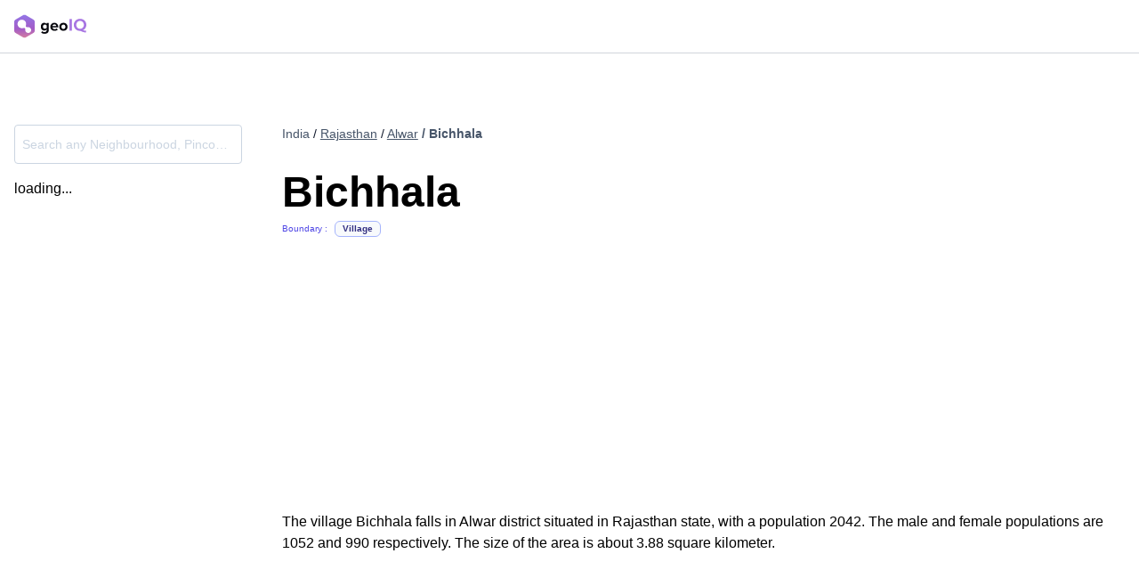

--- FILE ---
content_type: text/html; charset=utf-8
request_url: https://geoiq.io/places/Bichhala/YBioanH5iw
body_size: 4290
content:
<!DOCTYPE html><html><head><meta charSet="utf-8"/><title>Bichhala, Alwar | Village | GeoIQ</title><meta name="description" content="The village Bichhala falls in Alwar district situated in Rajasthan state, with a population 2042. The male and female populations are 1052 and 990 respectively. The size of the area is about 3.88 square kilometer.
            "/><meta name="viewport" content="width=device-width, initial-scale=1, shrink-to-fit=no"/><meta name="keywords" content="Bichhala,Village, india pop, pop, census, population, india demography, demographic, retail, retail distribution, population distribution, india gender distribution, age distribution, nearby businesses, pincode, district, subdistrict, state, locality, sub-locality, domino’s, mc Donald, airports , railway stations, download data, free data, alternative data, income distribution, residential area, commercial area, total area, covid, covid vaccination near Bichhala, vaccination near Bichhala, vaccination centers,corona vaccination centers,vaccination hospitals,testing centers near Bichhala, testing near Bichhala, testing centers,corona testing centers,testing hospitals"/><meta property="og:title" content="Bichhala | Village | GeoIQ"/><meta property="og:description" content="The village Bichhala falls in Alwar district situated in Rajasthan state, with a population 2042. The male and female populations are 1052 and 990 respectively. The size of the area is about 3.88 square kilometer.
            "/><meta property="og:type" content="website"/><meta property="og:url" content="https://geoiq.io/places/Bichhala/Village"/><meta property="og:image" content="/preview.png"/><meta property="twitter:image" content="/preview.png"/><meta property="twitter:title" content="Bichhala | Village | GeoIQ"/><meta property="twitter:description" content="The village Bichhala falls in Alwar district situated in Rajasthan state, with a population 2042. The male and female populations are 1052 and 990 respectively. The size of the area is about 3.88 square kilometer.
            "/><meta property="twitter:creator" content="@GeoIQ"/><meta property="twitter:site" content="@GeoIQ"/><link rel="canonical" href="https://geoiq.io/places/Bichhala/YBioanH5iw"/><script type="application/ld+json">{
        "@context":"https://schema.org/",
        "@graph":[
          {
          
            "@type":"Place",
            "name":"Bichhala",
            "identifier":"YBioanH5iw",
            "additionalProperty":[
              {
                "@type": "PropertyValue",
                "name": "Population",
                "value": "2042"
              },
              {
                "@type": "PropertyValue",
                "name": "Male population",
                "value": "1052"
              },
              {
                "@type": "PropertyValue",
                "name": "Female population",
                "value": "990"
              },
              {
                "@type": "PropertyValue",
                "name": "Population density",
                "value": "335 people per km²"
              }
            ],
            "address": {
              "@type": "PostalAddress",
              "addressLocality": "Bichhala",
              "streetAddress": "Bichhala",
              "addressRegion": "Rajasthan India"
            },
            "geo": [
              {
              "@type": "GeoCoordinates",
              "latitude": 28.010728,
              "longitude":76.822492
            },
              { "@type":"GeoShape",
                "box": "28.0013799088558 76.8125815338108 28.0206465499983 76.8331030925337"
            }
          ],
          "latitude": 28.010728,
          "longitude":76.822492,
            "url":"https://geoiq.io/places/Bichhala/YBioanH5iw",
            "description":"The village Bichhala falls in Alwar district situated in Rajasthan state, with a population 2042. The male and female populations are 1052 and 990 respectively. The size of the area is about 3.88 square kilometer.
            "
        },
        {
          "@type":"Service",
          "areaServed":"3.88 km²"
        },
        {
          "@type":"Airport",
          "name":"Indira Gandhi International Airport",
          "description":"Nearest Airport"

        },
        {
          "@type":"TrainStation",
          "name":"Khanpur Ahir",
          "description":"Nearest railway station"
        },
        {
          "@type": "BreadcrumbList",
          "itemListElement": [{
            "@type": "ListItem",
            "position": 1,
            "name": "Rajasthan",
            "item": "https://geoiq.io/places/Rajasthan/YIVAj4xyZo"
          },
          {
            "@type": "ListItem",
            "position": 2,
            "name": "Alwar",
            "item": "https://geoiq.io/places/Alwar/FDuy36qx2D"
          },
          {
            "@type": "ListItem",
            "position": 3,
            "name": "Bichhala",
            "item": "https://geoiq.io/places/Bichhala/YBioanH5iw"
          }]
        }]
      }
      </script><link rel="preload" href="/places/images/geoiq-logo-light.svg" as="image" fetchPriority="high"/><meta name="next-head-count" content="18"/><link rel="preload" href="/places/_next/static/css/0e179d7d73ecf551.css" as="style"/><link rel="stylesheet" href="/places/_next/static/css/0e179d7d73ecf551.css" data-n-g=""/><noscript data-n-css=""></noscript><script defer="" nomodule="" src="/places/_next/static/chunks/polyfills-c67a75d1b6f99dc8.js"></script><script src="/places/_next/static/chunks/webpack-1d4648a45f0fdc9f.js" defer=""></script><script src="/places/_next/static/chunks/main-936890007265fb63.js" defer=""></script><script src="/places/_next/static/chunks/pages/_app-b8cf348ed2cd3350.js" defer=""></script><script src="/places/_next/static/chunks/999-0eeb8649d3855178.js" defer=""></script><script src="/places/_next/static/chunks/pages/%5Bname%5D/%5Buuid%5D-97352e9b994a76c0.js" defer=""></script><script src="/places/_next/static/iZxNWgsSPaeUrzJuuSj_k/_buildManifest.js" defer=""></script><script src="/places/_next/static/iZxNWgsSPaeUrzJuuSj_k/_ssgManifest.js" defer=""></script></head><body><div id="__next"><nav class=" relative w-full py-4 px-4 md:px-auto border-b border-gray-300 sticky top-0 bg-white  z-50"><div class="grid grid-cols-2 gap-4 max-w-7xl mx-auto"><a target="_blank" class="flex items-center justify-start" href="/places/[name]/[uuid]?utm_source=Places%20India&amp;utm_medium=Header&amp;utm_campaign=Places%20India%20Campaign"><div class="cursor-pointer flex items-center"><img alt="NA" fetchPriority="high" width="81" height="24" decoding="async" data-nimg="1" style="color:transparent;max-width:100%;height:auto" src="/places/images/geoiq-logo-light.svg"/></div></a></div><div id="progress-loader-container" class=" h-1.5 absolute -bottom-1.5 left-0 right-0"></div></nav><main class=" max-w-7xl mx-auto px-4 md:px-auto  "><section class="min-h-screen py-4 md:py-16"><div class=""><div class="grid grid-cols-1 md:grid-cols-5 gap-0 md:gap-64 w-full"><section class="md:w-64 col-span-1"><div class="my-4"><div style="position:relative"><input placeholder="Search any Neighbourhood, Pincode, Locality, City, District ..." type="text" class="form-input border px-2 text-slate-900 placeholder-slate-300 focus:!placeholder-slate-300 h-11 boundary-searchbar text-sm  disabled:cursor-not-allowed disabled:opacity-20 w-full border-slate-300 hover:border-indigo-400 focus:border-indigo-400 rounded  focus:outline-none focus:ring-4  focus:ring-indigo-50 hover:ring-4 hover:ring-indigo-50 truncate"/></div></div><div class="hidden md:block"><div>loading...</div></div><div class="hidden md:block"></div></section><div class="min-h-screen col-span-4"><section id="seo-introduction" class="mb-4 md:min-h-[418px]"><div class="mb-8 mt-4"><div class="grid grid-flow-col gap-1 text-slate-900 text-sm justify-start   "><span class="  text-slate-600 ">India</span><span class=" "> / <a href="/places/Rajasthan/YIVAj4xyZo"><span class="underline cursor-pointer text-slate-600">Rajasthan</span></a></span><span class=" "> / <a href="/places/Alwar/FDuy36qx2D"><span class="underline cursor-pointer text-slate-600">Alwar</span></a></span><p class="text-slate-600 font-semibold truncate"> / Bichhala</p></div></div><section><section><h1 class="mt-0 mb-2 text-5xl font-bold">Bichhala</h1><div class="grid grid-flow-col auto-cols-max items-center"><span class="text-xxs text-indigo-600 mr-2">Boundary :</span><span class="bg-slate-50 font-semibold border px-2 text-center inline-flex items-center text-xs rounded-md p-0.5 text-xxs border-indigo-300 text-indigo-900">Village</span></div></section><section class="my-8"></section></section></section><section class=""><p class="mb-4 break-words">The village Bichhala falls in Alwar district situated in Rajasthan state, with a population 2042. The male and female populations are 1052 and 990 respectively. The size of the area is about 3.88 square kilometer.
            </p></section><section class="my-8 flex gap-6 overflow-y-scroll md:overflow-hidden min-h-48"><div class="flex align-center gap-4 overflow-scroll"></div></section></div></div></div></section></main><div id="footer" class="sc-aXZVg jbfDsE"><div class=" bg-slate-100/80 px-4 md:px-32 p-12"><div class="sc-aXZVg hzHqSi sc-cwHptR fGNrnd mx-auto"><div class="grid grid-cols-1 md:grid-cols-3 gap-8 md:gap-4"><div class="flex flex-col max-w-72  gap-4"><div class="sc-aXZVg jbfDsE sc-cwHptR jnTeRx"><img src="/places/images/geoiq-logo-light.svg" height="32px" width="110px" alt="geoIQ" class="sc-dAlyuH jhUIVP"/></div><div class="flex flex-col gap-2"><p class="sc-eqUAAy iBidSB">Urbanvault 591, 3rd floor, 22nd cross, 15th Main Rd, HSR Layout, Bengaluru, 560102<br/>Contact us -<!-- --> <a href="mailto:hello@geoiq.io" class="sc-jlZhew cIxdtl">hello@geoiq.io</a><br/>Call us -<!-- --> <a href="tel:+918929982284" class="sc-jlZhew cIxdtl">+91 89299 82284</a></p></div></div><div class="flex gap-4 w-full justify-between"><div class=" flex-1 flex flex-col gap-4 "><p class="sc-eqUAAy hlPkZJ font-semibold text-[#4749ad] text-md">Products</p><div class="flex flex-col gap-4"><a href="#!" target="_blank" aria-label="Console" class="sc-jlZhew fwUSa-D">Console</a><a href="#!" target="_blank" aria-label="Explorer" class="sc-jlZhew fwUSa-D">Explorer</a><a href="#!" target="_blank" aria-label="NoCode ML" class="sc-jlZhew fwUSa-D">NoCode ML</a><a href="#!" target="_blank" aria-label="Address Quality API" class="sc-jlZhew fwUSa-D">Address Quality API</a><a href="#!" target="_blank" aria-label="Retail IQ" class="sc-jlZhew fwUSa-D">Retail IQ</a><a href="#!" target="_blank" aria-label="Data Catalog" class="sc-jlZhew fwUSa-D">Data Catalog</a><a href="#!" target="_blank" aria-label="Docs" class="sc-jlZhew fwUSa-D">Docs</a></div></div><div class=" flex-1 flex flex-col gap-4"><p class="sc-eqUAAy hlPkZJ font-semibold  text-[#4749ad]  text-md">Company</p><div class="flex flex-col gap-4"><a href="#!" target="_blank" class="sc-jlZhew fwUSa-D">Terms and Conditions</a><a href="#!" target="_blank" class="sc-jlZhew fwUSa-D">Privacy Policy</a></div></div></div></div><div class="sc-aXZVg hnFSZm sc-cwHptR fxvJAp"><div class="border my-8"></div><div class="flex flex-col justify-center items-center gap-4"><div class="md:flex text-center gap-1"><p class="sc-eqUAAy igbQXh">© Quantduo Technologies Pvt Ltd <!-- -->2026<!-- -->.</p><p class="sc-eqUAAy igbQXh">All rights reserved.</p></div><div class="flex mb-12 "><a href="#!" target="_blank" aria-label="Medium" rel="noopener" class="sc-jlZhew cIxdtl"><img src="https://frontend-static-files.geoiq.io/assets/svg/medium-logo.svg" alt="M" height="24px" width="24px" class="sc-dAlyuH Tywuu"/></a><a href="https://www.linkedin.com/company/geoiq-io/mycompany" target="_blank" aria-label="Linkedin" rel="noopener" class="sc-jlZhew cIxdtl"><img src="https://frontend-static-files.geoiq.io/assets/svg/linkedin-logo.svg" alt="In" height="24px" width="24px" class="sc-dAlyuH Tywuu"/></a></div></div></div></div></div></div><script type="text/javascript" id="hs-script-loader" async="" defer="" src="//js.hs-scripts.com/23943117.js"></script></div><script id="__NEXT_DATA__" type="application/json">{"props":{"pageProps":{"fileReadError":false,"redirectTo400":false,"poiPrimaryData":{"area":"3.88","count_of_airports":"","count_of_stations":"","country":"India","dist_airport":"56.82","dist_station":"21.24","district":"Alwar","district_id":"FDuy36qx2D","female_population":"990","latitude":"28.010728","longitude":"76.822492","male_population":"1052","name":"Bichhala","ne_lat":"28.0206465499983","ne_lng":"76.8331030925337","nearest_airport":"Indira Gandhi International Airport","nearest_station":"Khanpur Ahir","population_density":"335","state":"Rajasthan","state_id":"YIVAj4xyZo","subdistrict":"Tijara","sw_lat":"28.0013799088558","sw_lng":"76.8125815338108","total_population":"2042","type":"Village","uuid":"YBioanH5iw","wiki_link":"","similar_to":[{"name":"Pavti","uuid":"zHrgObJZDf"},{"name":"Dabhera","uuid":"fbxqZFHej5"},{"name":"Nanagheri","uuid":"THq2QppZ5k"},{"name":"Ishroda","uuid":"ri50zLsVyC"},{"name":"Salahera","uuid":"UOqOx0rhzF"},{"name":"Binoliya","uuid":"ym2pnIUPPg"},{"name":"Rabhana","uuid":"yLqHIJhBkP"}]},"poiSecondaryData":{"brands":[],"cat_perc_top10":"","uuid":"YBioanH5iw","pois_top10":["School","Apartment","Hospital"],"pop_data":[{"_1":1059,"_2":983,"age":35,"age_label":"35 - 39 years"},{"_1":1021,"_2":1021,"age":55,"age_label":"55 - 59 years"},{"_1":1044,"_2":998,"age":30,"age_label":"30 - 34 years"},{"_1":1092,"_2":950,"age":0,"age_label":"0 - 4 years"},{"_1":1114,"_2":928,"age":50,"age_label":"50 - 54 years"},{"_1":1080,"_2":962,"age":25,"age_label":"25 - 29 years"},{"_1":1101,"_2":941,"age":5,"age_label":"5 - 9 years"},{"_1":1065,"_2":977,"age":40,"age_label":"40 - 44 years"},{"_1":1107,"_2":935,"age":15,"age_label":"15 - 19 years"},{"_1":1021,"_2":1021,"age":60,"age_label":"60 - 64 years"},{"_1":1086,"_2":956,"age":20,"age_label":"20 - 24 years"},{"_1":1005,"_2":1037,"age":65,"age_label":"65 years \u0026 above"},{"_1":1091,"_2":951,"age":10,"age_label":"10 - 14 years"},{"_1":1057,"_2":985,"age":45,"age_label":"45 - 49 years"}]},"roadPoiData":null,"errorFiles":[]},"__N_SSP":true},"page":"/[name]/[uuid]","query":{"name":"Bichhala","uuid":"YBioanH5iw"},"buildId":"iZxNWgsSPaeUrzJuuSj_k","assetPrefix":"/places","isFallback":false,"isExperimentalCompile":false,"gssp":true,"scriptLoader":[]}</script></body></html>

--- FILE ---
content_type: application/javascript; charset=UTF-8
request_url: https://geoiq.io/places/_next/static/iZxNWgsSPaeUrzJuuSj_k/_buildManifest.js
body_size: -11
content:
self.__BUILD_MANIFEST={__rewrites:{afterFiles:[],beforeFiles:[],fallback:[]},"/_error":["static/chunks/pages/_error-5221066a0cc6aed1.js"],"/[name]/[uuid]":["static/chunks/999-0eeb8649d3855178.js","static/chunks/pages/[name]/[uuid]-97352e9b994a76c0.js"],sortedPages:["/_app","/_error","/[name]/[uuid]"]},self.__BUILD_MANIFEST_CB&&self.__BUILD_MANIFEST_CB();

--- FILE ---
content_type: application/javascript; charset=UTF-8
request_url: https://geoiq.io/places/_next/static/chunks/main-936890007265fb63.js
body_size: 42330
content:
(self.webpackChunk_N_E=self.webpackChunk_N_E||[]).push([[179],{4878:function(n,l){"use strict";function getDeploymentIdQueryOrEmptyString(){return""}Object.defineProperty(l,"__esModule",{value:!0}),Object.defineProperty(l,"getDeploymentIdQueryOrEmptyString",{enumerable:!0,get:function(){return getDeploymentIdQueryOrEmptyString}})},37:function(){"trimStart"in String.prototype||(String.prototype.trimStart=String.prototype.trimLeft),"trimEnd"in String.prototype||(String.prototype.trimEnd=String.prototype.trimRight),"description"in Symbol.prototype||Object.defineProperty(Symbol.prototype,"description",{configurable:!0,get:function(){var n=/\((.*)\)/.exec(this.toString());return n?n[1]:void 0}}),Array.prototype.flat||(Array.prototype.flat=function(n,l){return l=this.concat.apply([],this),n>1&&l.some(Array.isArray)?l.flat(n-1):l},Array.prototype.flatMap=function(n,l){return this.map(n,l).flat()}),Promise.prototype.finally||(Promise.prototype.finally=function(n){if("function"!=typeof n)return this.then(n,n);var l=this.constructor||Promise;return this.then(function(s){return l.resolve(n()).then(function(){return s})},function(s){return l.resolve(n()).then(function(){throw s})})}),Object.fromEntries||(Object.fromEntries=function(n){return Array.from(n).reduce(function(n,l){return n[l[0]]=l[1],n},{})}),Array.prototype.at||(Array.prototype.at=function(n){var l=Math.trunc(n)||0;if(l<0&&(l+=this.length),!(l<0||l>=this.length))return this[l]})},7192:function(n,l,s){"use strict";Object.defineProperty(l,"__esModule",{value:!0}),Object.defineProperty(l,"addBasePath",{enumerable:!0,get:function(){return addBasePath}});let L=s(6063),K=s(2866);function addBasePath(n,l){return(0,K.normalizePathTrailingSlash)((0,L.addPathPrefix)(n,"/places"))}("function"==typeof l.default||"object"==typeof l.default&&null!==l.default)&&void 0===l.default.__esModule&&(Object.defineProperty(l.default,"__esModule",{value:!0}),Object.assign(l.default,l),n.exports=l.default)},3607:function(n,l,s){"use strict";Object.defineProperty(l,"__esModule",{value:!0}),Object.defineProperty(l,"addLocale",{enumerable:!0,get:function(){return addLocale}}),s(2866);let addLocale=function(n){for(var l=arguments.length,s=Array(l>1?l-1:0),L=1;L<l;L++)s[L-1]=arguments[L];return n};("function"==typeof l.default||"object"==typeof l.default&&null!==l.default)&&void 0===l.default.__esModule&&(Object.defineProperty(l.default,"__esModule",{value:!0}),Object.assign(l.default,l),n.exports=l.default)},6728:function(n,l){"use strict";Object.defineProperty(l,"__esModule",{value:!0}),Object.defineProperty(l,"detectDomainLocale",{enumerable:!0,get:function(){return detectDomainLocale}});let detectDomainLocale=function(){for(var n=arguments.length,l=Array(n),s=0;s<n;s++)l[s]=arguments[s]};("function"==typeof l.default||"object"==typeof l.default&&null!==l.default)&&void 0===l.default.__esModule&&(Object.defineProperty(l.default,"__esModule",{value:!0}),Object.assign(l.default,l),n.exports=l.default)},2114:function(n,l){"use strict";let s;Object.defineProperty(l,"__esModule",{value:!0}),function(n,l){for(var s in l)Object.defineProperty(n,s,{enumerable:!0,get:l[s]})}(l,{addMessageListener:function(){return addMessageListener},sendMessage:function(){return sendMessage},connectHMR:function(){return connectHMR}});let L=[];function addMessageListener(n){L.push(n)}function sendMessage(n){if(s&&s.readyState===s.OPEN)return s.send(n)}let K=0;function connectHMR(n){!function init(){let l;function handleDisconnect(){if(s.onerror=null,s.onclose=null,s.close(),++K>25){window.location.reload();return}clearTimeout(l),l=setTimeout(init,K>5?5e3:1e3)}s&&s.close();let{hostname:Q,port:ee}=location,et=function(n){let l=location.protocol;try{l=new URL(n).protocol}catch(n){}return"http:"===l?"ws":"wss"}(n.assetPrefix||""),er=n.assetPrefix.replace(/^\/+/,""),eo=et+"://"+Q+":"+ee+(er?"/"+er:"");er.startsWith("http")&&(eo=et+"://"+er.split("://")[1]),(s=new window.WebSocket(""+eo+n.path)).onopen=function(){K=0,window.console.log("[HMR] connected")},s.onerror=handleDisconnect,s.onclose=handleDisconnect,s.onmessage=function(n){let l=JSON.parse(n.data);for(let n of L)n(l)}}()}("function"==typeof l.default||"object"==typeof l.default&&null!==l.default)&&void 0===l.default.__esModule&&(Object.defineProperty(l.default,"__esModule",{value:!0}),Object.assign(l.default,l),n.exports=l.default)},6864:function(n,l,s){"use strict";Object.defineProperty(l,"__esModule",{value:!0}),Object.defineProperty(l,"hasBasePath",{enumerable:!0,get:function(){return hasBasePath}});let L=s(387);function hasBasePath(n){return(0,L.pathHasPrefix)(n,"/places")}("function"==typeof l.default||"object"==typeof l.default&&null!==l.default)&&void 0===l.default.__esModule&&(Object.defineProperty(l.default,"__esModule",{value:!0}),Object.assign(l.default,l),n.exports=l.default)},6623:function(n,l){"use strict";let s;Object.defineProperty(l,"__esModule",{value:!0}),function(n,l){for(var s in l)Object.defineProperty(n,s,{enumerable:!0,get:l[s]})}(l,{DOMAttributeNames:function(){return L},isEqualNode:function(){return isEqualNode},default:function(){return initHeadManager}});let L={acceptCharset:"accept-charset",className:"class",htmlFor:"for",httpEquiv:"http-equiv",noModule:"noModule"};function reactElementToDOM(n){let{type:l,props:s}=n,K=document.createElement(l);for(let n in s){if(!s.hasOwnProperty(n)||"children"===n||"dangerouslySetInnerHTML"===n||void 0===s[n])continue;let Q=L[n]||n.toLowerCase();"script"===l&&("async"===Q||"defer"===Q||"noModule"===Q)?K[Q]=!!s[n]:K.setAttribute(Q,s[n])}let{children:Q,dangerouslySetInnerHTML:ee}=s;return ee?K.innerHTML=ee.__html||"":Q&&(K.textContent="string"==typeof Q?Q:Array.isArray(Q)?Q.join(""):""),K}function isEqualNode(n,l){if(n instanceof HTMLElement&&l instanceof HTMLElement){let s=l.getAttribute("nonce");if(s&&!n.getAttribute("nonce")){let L=l.cloneNode(!0);return L.setAttribute("nonce",""),L.nonce=s,s===n.nonce&&n.isEqualNode(L)}}return n.isEqualNode(l)}function initHeadManager(){return{mountedInstances:new Set,updateHead:n=>{let l={};n.forEach(n=>{if("link"===n.type&&n.props["data-optimized-fonts"]){if(document.querySelector('style[data-href="'+n.props["data-href"]+'"]'))return;n.props.href=n.props["data-href"],n.props["data-href"]=void 0}let s=l[n.type]||[];s.push(n),l[n.type]=s});let L=l.title?l.title[0]:null,K="";if(L){let{children:n}=L.props;K="string"==typeof n?n:Array.isArray(n)?n.join(""):""}K!==document.title&&(document.title=K),["meta","base","link","style","script"].forEach(n=>{s(n,l[n]||[])})}}}s=(n,l)=>{let s=document.getElementsByTagName("head")[0],L=s.querySelector("meta[name=next-head-count]"),K=Number(L.content),Q=[];for(let l=0,s=L.previousElementSibling;l<K;l++,s=(null==s?void 0:s.previousElementSibling)||null){var ee;(null==s?void 0:null==(ee=s.tagName)?void 0:ee.toLowerCase())===n&&Q.push(s)}let et=l.map(reactElementToDOM).filter(n=>{for(let l=0,s=Q.length;l<s;l++){let s=Q[l];if(isEqualNode(s,n))return Q.splice(l,1),!1}return!0});Q.forEach(n=>{var l;return null==(l=n.parentNode)?void 0:l.removeChild(n)}),et.forEach(n=>s.insertBefore(n,L)),L.content=(K-Q.length+et.length).toString()},("function"==typeof l.default||"object"==typeof l.default&&null!==l.default)&&void 0===l.default.__esModule&&(Object.defineProperty(l.default,"__esModule",{value:!0}),Object.assign(l.default,l),n.exports=l.default)},1078:function(n,l,s){"use strict";let L,K,Q,ee,et,er,eo,ea,ei,eu,el,es;Object.defineProperty(l,"__esModule",{value:!0});let ec=s(1757);Object.defineProperty(l,"__esModule",{value:!0}),function(n,l){for(var s in l)Object.defineProperty(n,s,{enumerable:!0,get:l[s]})}(l,{version:function(){return eF},router:function(){return L},emitter:function(){return eU},initialize:function(){return initialize},hydrate:function(){return hydrate}});let ef=s(8754);s(37);let ed=ef._(s(1720)),ep=ef._(s(8367)),e_=s(6734),eh=ef._(s(6860)),em=s(1823),eg=s(3937),ey=s(9203),ev=s(5980),eP=s(5612),eb=s(109),eE=s(4511),eS=ef._(s(6623)),eR=ef._(s(804)),ew=ef._(s(2891)),eO=s(8099),eC=s(9974),eA=s(676),eT=s(869),eM=s(8961),ej=s(6864),ex=s(9031),eI=s(9642),eN=s(1593),eL=ef._(s(80)),ek=ef._(s(5944)),eD=ef._(s(5677)),eF="13.5.7",eU=(0,eh.default)(),looseToArray=n=>[].slice.call(n),eH=!1;let Container=class Container extends ed.default.Component{componentDidCatch(n,l){this.props.fn(n,l)}componentDidMount(){this.scrollToHash(),L.isSsr&&(K.isFallback||K.nextExport&&((0,ey.isDynamicRoute)(L.pathname)||location.search||eH)||K.props&&K.props.__N_SSG&&(location.search||eH))&&L.replace(L.pathname+"?"+String((0,ev.assign)((0,ev.urlQueryToSearchParams)(L.query),new URLSearchParams(location.search))),Q,{_h:1,shallow:!K.isFallback&&!eH}).catch(n=>{if(!n.cancelled)throw n})}componentDidUpdate(){this.scrollToHash()}scrollToHash(){let{hash:n}=location;if(!(n=n&&n.substring(1)))return;let l=document.getElementById(n);l&&setTimeout(()=>l.scrollIntoView(),0)}render(){return this.props.children}};async function initialize(n){void 0===n&&(n={}),ek.default.onSpanEnd(eD.default),K=JSON.parse(document.getElementById("__NEXT_DATA__").textContent),window.__NEXT_DATA__=K,es=K.defaultLocale;let l=K.assetPrefix||"";if(self.__next_set_public_path__(""+l+"/_next/"),(0,eP.setConfig)({serverRuntimeConfig:{},publicRuntimeConfig:K.runtimeConfig||{}}),Q=(0,eb.getURL)(),(0,ej.hasBasePath)(Q)&&(Q=(0,eM.removeBasePath)(Q)),K.scriptLoader){let{initScriptLoader:n}=s(5354);n(K.scriptLoader)}ee=new eR.default(K.buildId,l);let register=n=>{let[l,s]=n;return ee.routeLoader.onEntrypoint(l,s)};return window.__NEXT_P&&window.__NEXT_P.map(n=>setTimeout(()=>register(n),0)),window.__NEXT_P=[],window.__NEXT_P.push=register,(er=(0,eS.default)()).getIsSsr=()=>L.isSsr,et=document.getElementById("__next"),{assetPrefix:l}}function renderApp(n,l){return ed.default.createElement(n,l)}function AppContainer(n){var l;let{children:s}=n,K=ed.default.useMemo(()=>(0,eI.adaptForAppRouterInstance)(L),[]);return ed.default.createElement(Container,{fn:n=>renderError({App:ei,err:n}).catch(n=>console.error("Error rendering page: ",n))},ed.default.createElement(ex.AppRouterContext.Provider,{value:K},ed.default.createElement(eN.SearchParamsContext.Provider,{value:(0,eI.adaptForSearchParams)(L)},ed.default.createElement(eI.PathnameContextProviderAdapter,{router:L,isAutoExport:null!=(l=self.__NEXT_DATA__.autoExport)&&l},ed.default.createElement(eN.PathParamsContext.Provider,{value:(0,eI.adaptForPathParams)(L)},ed.default.createElement(em.RouterContext.Provider,{value:(0,eC.makePublicRouterInstance)(L)},ed.default.createElement(e_.HeadManagerContext.Provider,{value:er},ed.default.createElement(eT.ImageConfigContext.Provider,{value:{deviceSizes:[640,750,828,1080,1200,1920,2048,3840],imageSizes:[16,32,48,64,96,128,256,384],path:"/places/_next/image",loader:"default",dangerouslyAllowSVG:!1,unoptimized:!1}},s))))))))}let wrapApp=n=>l=>{let s={...l,Component:el,err:K.err,router:L};return ed.default.createElement(AppContainer,null,renderApp(n,s))};function renderError(n){let{App:l,err:et}=n;return ee.loadPage("/_error").then(L=>{let{page:K,styleSheets:Q}=L;return(null==eo?void 0:eo.Component)===K?Promise.resolve().then(()=>ec._(s(6908))).then(L=>Promise.resolve().then(()=>ec._(s(1337))).then(s=>(l=s.default,n.App=l,L))).then(n=>({ErrorComponent:n.default,styleSheets:[]})):{ErrorComponent:K,styleSheets:Q}}).then(s=>{var ee;let{ErrorComponent:er,styleSheets:eo}=s,ea=wrapApp(l),ei={Component:er,AppTree:ea,router:L,ctx:{err:et,pathname:K.page,query:K.query,asPath:Q,AppTree:ea}};return Promise.resolve((null==(ee=n.props)?void 0:ee.err)?n.props:(0,eb.loadGetInitialProps)(l,ei)).then(l=>doRender({...n,err:et,Component:er,styleSheets:eo,props:l}))})}function Head(n){let{callback:l}=n;return ed.default.useLayoutEffect(()=>l(),[l]),null}let eB={navigationStart:"navigationStart",beforeRender:"beforeRender",afterRender:"afterRender",afterHydrate:"afterHydrate",routeChange:"routeChange"},eW={hydration:"Next.js-hydration",beforeHydration:"Next.js-before-hydration",routeChangeToRender:"Next.js-route-change-to-render",render:"Next.js-render"},ez=null,eq=!0;function clearMarks(){[eB.beforeRender,eB.afterHydrate,eB.afterRender,eB.routeChange].forEach(n=>performance.clearMarks(n))}function markHydrateComplete(){if(!eb.ST)return;performance.mark(eB.afterHydrate);let n=performance.getEntriesByName(eB.beforeRender,"mark").length;n&&(performance.measure(eW.beforeHydration,eB.navigationStart,eB.beforeRender),performance.measure(eW.hydration,eB.beforeRender,eB.afterHydrate)),eu&&performance.getEntriesByName(eW.hydration).forEach(eu),clearMarks()}function markRenderComplete(){if(!eb.ST)return;performance.mark(eB.afterRender);let n=performance.getEntriesByName(eB.routeChange,"mark");if(!n.length)return;let l=performance.getEntriesByName(eB.beforeRender,"mark").length;l&&(performance.measure(eW.routeChangeToRender,n[0].name,eB.beforeRender),performance.measure(eW.render,eB.beforeRender,eB.afterRender),eu&&(performance.getEntriesByName(eW.render).forEach(eu),performance.getEntriesByName(eW.routeChangeToRender).forEach(eu))),clearMarks(),[eW.routeChangeToRender,eW.render].forEach(n=>performance.clearMeasures(n))}function Root(n){let{callbacks:l,children:s}=n;return ed.default.useLayoutEffect(()=>l.forEach(n=>n()),[l]),ed.default.useEffect(()=>{(0,ew.default)(eu)},[]),s}function doRender(n){let l,{App:s,Component:K,props:Q,err:ee}=n,er="initial"in n?void 0:n.styleSheets;K=K||eo.Component,Q=Q||eo.props;let ei={...Q,Component:K,err:ee,router:L};eo=ei;let eu=!1,el=new Promise((n,s)=>{ea&&ea(),l=()=>{ea=null,n()},ea=()=>{eu=!0,ea=null;let n=Error("Cancel rendering route");n.cancelled=!0,s(n)}});function onRootCommit(){l()}!function(){if(!er)return;let n=looseToArray(document.querySelectorAll("style[data-n-href]")),l=new Set(n.map(n=>n.getAttribute("data-n-href"))),s=document.querySelector("noscript[data-n-css]"),L=null==s?void 0:s.getAttribute("data-n-css");er.forEach(n=>{let{href:s,text:K}=n;if(!l.has(s)){let n=document.createElement("style");n.setAttribute("data-n-href",s),n.setAttribute("media","x"),L&&n.setAttribute("nonce",L),document.head.appendChild(n),n.appendChild(document.createTextNode(K))}})}();let es=ed.default.createElement(ed.default.Fragment,null,ed.default.createElement(Head,{callback:function(){if(er&&!eu){let n=new Set(er.map(n=>n.href)),l=looseToArray(document.querySelectorAll("style[data-n-href]")),s=l.map(n=>n.getAttribute("data-n-href"));for(let L=0;L<s.length;++L)n.has(s[L])?l[L].removeAttribute("media"):l[L].setAttribute("media","x");let L=document.querySelector("noscript[data-n-css]");L&&er.forEach(n=>{let{href:l}=n,s=document.querySelector('style[data-n-href="'+l+'"]');s&&(L.parentNode.insertBefore(s,L.nextSibling),L=s)}),looseToArray(document.querySelectorAll("link[data-n-p]")).forEach(n=>{n.parentNode.removeChild(n)})}if(n.scroll){let{x:l,y:s}=n.scroll;(0,eg.handleSmoothScroll)(()=>{window.scrollTo(l,s)})}}}),ed.default.createElement(AppContainer,null,renderApp(s,ei),ed.default.createElement(eE.Portal,{type:"next-route-announcer"},ed.default.createElement(eO.RouteAnnouncer,null))));return!function(n,l){eb.ST&&performance.mark(eB.beforeRender);let s=l(eq?markHydrateComplete:markRenderComplete);if(ez){let n=ed.default.startTransition;n(()=>{ez.render(s)})}else ez=ep.default.hydrateRoot(n,s,{onRecoverableError:eL.default}),eq=!1}(et,n=>ed.default.createElement(Root,{callbacks:[n,onRootCommit]},ed.default.createElement(ed.default.StrictMode,null,es))),el}async function render(n){if(n.err){await renderError(n);return}try{await doRender(n)}catch(s){let l=(0,eA.getProperError)(s);if(l.cancelled)throw l;await renderError({...n,err:l})}}async function hydrate(n){let l=K.err;try{let n=await ee.routeLoader.whenEntrypoint("/_app");if("error"in n)throw n.error;let{component:l,exports:s}=n;ei=l,s&&s.reportWebVitals&&(eu=n=>{let l,{id:L,name:K,startTime:Q,value:ee,duration:et,entryType:er,entries:eo,attribution:ea}=n,ei=Date.now()+"-"+(Math.floor(Math.random()*(9e12-1))+1e12);eo&&eo.length&&(l=eo[0].startTime);let eu={id:L||ei,name:K,startTime:Q||l,value:null==ee?et:ee,label:"mark"===er||"measure"===er?"custom":"web-vital"};ea&&(eu.attribution=ea),s.reportWebVitals(eu)});let L=await ee.routeLoader.whenEntrypoint(K.page);if("error"in L)throw L.error;el=L.component}catch(n){l=(0,eA.getProperError)(n)}window.__NEXT_PRELOADREADY&&await window.__NEXT_PRELOADREADY(K.dynamicIds),L=(0,eC.createRouter)(K.page,K.query,Q,{initialProps:K.props,pageLoader:ee,App:ei,Component:el,wrapApp,err:l,isFallback:!!K.isFallback,subscription:(n,l,s)=>render(Object.assign({},n,{App:l,scroll:s})),locale:K.locale,locales:K.locales,defaultLocale:es,domainLocales:K.domainLocales,isPreview:K.isPreview}),eH=await L._initialMatchesMiddlewarePromise;let s={App:ei,initial:!0,Component:el,props:K.props,err:l};(null==n?void 0:n.beforeRender)&&await n.beforeRender(),render(s)}("function"==typeof l.default||"object"==typeof l.default&&null!==l.default)&&void 0===l.default.__esModule&&(Object.defineProperty(l.default,"__esModule",{value:!0}),Object.assign(l.default,l),n.exports=l.default)},6003:function(n,l,s){"use strict";Object.defineProperty(l,"__esModule",{value:!0}),s(3737);let L=s(1078);window.next={version:L.version,get router(){return L.router},emitter:L.emitter},(0,L.initialize)({}).then(()=>(0,L.hydrate)()).catch(console.error),("function"==typeof l.default||"object"==typeof l.default&&null!==l.default)&&void 0===l.default.__esModule&&(Object.defineProperty(l.default,"__esModule",{value:!0}),Object.assign(l.default,l),n.exports=l.default)},2866:function(n,l,s){"use strict";Object.defineProperty(l,"__esModule",{value:!0}),Object.defineProperty(l,"normalizePathTrailingSlash",{enumerable:!0,get:function(){return normalizePathTrailingSlash}});let L=s(7425),K=s(1156),normalizePathTrailingSlash=n=>{if(!n.startsWith("/"))return n;let{pathname:l,query:s,hash:Q}=(0,K.parsePath)(n);return""+(0,L.removeTrailingSlash)(l)+s+Q};("function"==typeof l.default||"object"==typeof l.default&&null!==l.default)&&void 0===l.default.__esModule&&(Object.defineProperty(l.default,"__esModule",{value:!0}),Object.assign(l.default,l),n.exports=l.default)},80:function(n,l,s){"use strict";Object.defineProperty(l,"__esModule",{value:!0}),Object.defineProperty(l,"default",{enumerable:!0,get:function(){return onRecoverableError}});let L=s(6146);function onRecoverableError(n){let l="function"==typeof reportError?reportError:n=>{window.console.error(n)};n.digest!==L.NEXT_DYNAMIC_NO_SSR_CODE&&l(n)}("function"==typeof l.default||"object"==typeof l.default&&null!==l.default)&&void 0===l.default.__esModule&&(Object.defineProperty(l.default,"__esModule",{value:!0}),Object.assign(l.default,l),n.exports=l.default)},804:function(n,l,s){"use strict";Object.defineProperty(l,"__esModule",{value:!0}),Object.defineProperty(l,"default",{enumerable:!0,get:function(){return PageLoader}});let L=s(8754),K=s(7192),Q=s(2969),ee=L._(s(8356)),et=s(3607),er=s(9203),eo=s(1748),ea=s(7425),ei=s(769);s(2338);let PageLoader=class PageLoader{getPageList(){return(0,ei.getClientBuildManifest)().then(n=>n.sortedPages)}getMiddleware(){return window.__MIDDLEWARE_MATCHERS=[],window.__MIDDLEWARE_MATCHERS}getDataHref(n){let{asPath:l,href:s,locale:L}=n,{pathname:ei,query:eu,search:el}=(0,eo.parseRelativeUrl)(s),{pathname:es}=(0,eo.parseRelativeUrl)(l),ec=(0,ea.removeTrailingSlash)(ei);if("/"!==ec[0])throw Error('Route name should start with a "/", got "'+ec+'"');return(n=>{let l=(0,ee.default)((0,ea.removeTrailingSlash)((0,et.addLocale)(n,L)),".json");return(0,K.addBasePath)("/_next/data/"+this.buildId+l+el,!0)})(n.skipInterpolation?es:(0,er.isDynamicRoute)(ec)?(0,Q.interpolateAs)(ei,es,eu).result:ec)}_isSsg(n){return this.promisedSsgManifest.then(l=>l.has(n))}loadPage(n){return this.routeLoader.loadRoute(n).then(n=>{if("component"in n)return{page:n.component,mod:n.exports,styleSheets:n.styles.map(n=>({href:n.href,text:n.content}))};throw n.error})}prefetch(n){return this.routeLoader.prefetch(n)}constructor(n,l){this.routeLoader=(0,ei.createRouteLoader)(l),this.buildId=n,this.assetPrefix=l,this.promisedSsgManifest=new Promise(n=>{window.__SSG_MANIFEST?n(window.__SSG_MANIFEST):window.__SSG_MANIFEST_CB=()=>{n(window.__SSG_MANIFEST)}})}};("function"==typeof l.default||"object"==typeof l.default&&null!==l.default)&&void 0===l.default.__esModule&&(Object.defineProperty(l.default,"__esModule",{value:!0}),Object.assign(l.default,l),n.exports=l.default)},2891:function(n,l,s){"use strict";let L;Object.defineProperty(l,"__esModule",{value:!0}),Object.defineProperty(l,"default",{enumerable:!0,get:function(){return _default}});let K=["CLS","FCP","FID","INP","LCP","TTFB"];location.href;let Q=!1;function onReport(n){L&&L(n)}let _default=n=>{if(L=n,!Q)for(let n of(Q=!0,K))try{let l;l||(l=s(8018)),l["on"+n](onReport)}catch(n){}};("function"==typeof l.default||"object"==typeof l.default&&null!==l.default)&&void 0===l.default.__esModule&&(Object.defineProperty(l.default,"__esModule",{value:!0}),Object.assign(l.default,l),n.exports=l.default)},4511:function(n,l,s){"use strict";Object.defineProperty(l,"__esModule",{value:!0}),Object.defineProperty(l,"Portal",{enumerable:!0,get:function(){return Portal}});let L=s(1720),K=s(1720),Portal=n=>{let{children:l,type:s}=n,[Q,ee]=(0,L.useState)(null);return(0,L.useEffect)(()=>{let n=document.createElement(s);return document.body.appendChild(n),ee(n),()=>{document.body.removeChild(n)}},[s]),Q?(0,K.createPortal)(l,Q):null};("function"==typeof l.default||"object"==typeof l.default&&null!==l.default)&&void 0===l.default.__esModule&&(Object.defineProperty(l.default,"__esModule",{value:!0}),Object.assign(l.default,l),n.exports=l.default)},8961:function(n,l,s){"use strict";Object.defineProperty(l,"__esModule",{value:!0}),Object.defineProperty(l,"removeBasePath",{enumerable:!0,get:function(){return removeBasePath}}),s(6864);let L="/places";function removeBasePath(n){return 0===L.length||(n=n.slice(L.length)).startsWith("/")||(n="/"+n),n}("function"==typeof l.default||"object"==typeof l.default&&null!==l.default)&&void 0===l.default.__esModule&&(Object.defineProperty(l.default,"__esModule",{value:!0}),Object.assign(l.default,l),n.exports=l.default)},5637:function(n,l,s){"use strict";function removeLocale(n,l){return n}Object.defineProperty(l,"__esModule",{value:!0}),Object.defineProperty(l,"removeLocale",{enumerable:!0,get:function(){return removeLocale}}),s(1156),("function"==typeof l.default||"object"==typeof l.default&&null!==l.default)&&void 0===l.default.__esModule&&(Object.defineProperty(l.default,"__esModule",{value:!0}),Object.assign(l.default,l),n.exports=l.default)},3436:function(n,l){"use strict";Object.defineProperty(l,"__esModule",{value:!0}),function(n,l){for(var s in l)Object.defineProperty(n,s,{enumerable:!0,get:l[s]})}(l,{requestIdleCallback:function(){return s},cancelIdleCallback:function(){return L}});let s="undefined"!=typeof self&&self.requestIdleCallback&&self.requestIdleCallback.bind(window)||function(n){let l=Date.now();return self.setTimeout(function(){n({didTimeout:!1,timeRemaining:function(){return Math.max(0,50-(Date.now()-l))}})},1)},L="undefined"!=typeof self&&self.cancelIdleCallback&&self.cancelIdleCallback.bind(window)||function(n){return clearTimeout(n)};("function"==typeof l.default||"object"==typeof l.default&&null!==l.default)&&void 0===l.default.__esModule&&(Object.defineProperty(l.default,"__esModule",{value:!0}),Object.assign(l.default,l),n.exports=l.default)},4450:function(n,l,s){"use strict";Object.defineProperty(l,"__esModule",{value:!0}),Object.defineProperty(l,"resolveHref",{enumerable:!0,get:function(){return resolveHref}});let L=s(5980),K=s(4364),Q=s(6455),ee=s(109),et=s(2866),er=s(2227),eo=s(8410),ea=s(2969);function resolveHref(n,l,s){let ei;let eu="string"==typeof l?l:(0,K.formatWithValidation)(l),el=eu.match(/^[a-zA-Z]{1,}:\/\//),es=el?eu.slice(el[0].length):eu,ec=es.split("?");if((ec[0]||"").match(/(\/\/|\\)/)){let n=(0,ee.normalizeRepeatedSlashes)(es);eu=(el?el[0]:"")+n}if(!(0,er.isLocalURL)(eu))return s?[eu]:eu;try{ei=new URL(eu.startsWith("#")?n.asPath:n.pathname,"http://n")}catch(n){ei=new URL("/","http://n")}try{let n=new URL(eu,ei);n.pathname=(0,et.normalizePathTrailingSlash)(n.pathname);let l="";if((0,eo.isDynamicRoute)(n.pathname)&&n.searchParams&&s){let s=(0,L.searchParamsToUrlQuery)(n.searchParams),{result:ee,params:et}=(0,ea.interpolateAs)(n.pathname,n.pathname,s);ee&&(l=(0,K.formatWithValidation)({pathname:ee,hash:n.hash,query:(0,Q.omit)(s,et)}))}let ee=n.origin===ei.origin?n.href.slice(n.origin.length):n.href;return s?[ee,l||ee]:ee}catch(n){return s?[eu]:eu}}("function"==typeof l.default||"object"==typeof l.default&&null!==l.default)&&void 0===l.default.__esModule&&(Object.defineProperty(l.default,"__esModule",{value:!0}),Object.assign(l.default,l),n.exports=l.default)},8099:function(n,l,s){"use strict";Object.defineProperty(l,"__esModule",{value:!0}),function(n,l){for(var s in l)Object.defineProperty(n,s,{enumerable:!0,get:l[s]})}(l,{RouteAnnouncer:function(){return RouteAnnouncer},default:function(){return et}});let L=s(8754),K=L._(s(1720)),Q=s(9974),ee={border:0,clip:"rect(0 0 0 0)",height:"1px",margin:"-1px",overflow:"hidden",padding:0,position:"absolute",top:0,width:"1px",whiteSpace:"nowrap",wordWrap:"normal"},RouteAnnouncer=()=>{let{asPath:n}=(0,Q.useRouter)(),[l,s]=K.default.useState(""),L=K.default.useRef(n);return K.default.useEffect(()=>{if(L.current!==n){if(L.current=n,document.title)s(document.title);else{var l;let L=document.querySelector("h1"),K=null!=(l=null==L?void 0:L.innerText)?l:null==L?void 0:L.textContent;s(K||n)}}},[n]),K.default.createElement("p",{"aria-live":"assertive",id:"__next-route-announcer__",role:"alert",style:ee},l)},et=RouteAnnouncer;("function"==typeof l.default||"object"==typeof l.default&&null!==l.default)&&void 0===l.default.__esModule&&(Object.defineProperty(l.default,"__esModule",{value:!0}),Object.assign(l.default,l),n.exports=l.default)},769:function(n,l,s){"use strict";Object.defineProperty(l,"__esModule",{value:!0}),function(n,l){for(var s in l)Object.defineProperty(n,s,{enumerable:!0,get:l[s]})}(l,{markAssetError:function(){return markAssetError},isAssetError:function(){return isAssetError},getClientBuildManifest:function(){return getClientBuildManifest},createRouteLoader:function(){return createRouteLoader}}),s(8754),s(8356);let L=s(6912),K=s(3436),Q=s(4878);function withFuture(n,l,s){let L,K=l.get(n);if(K)return"future"in K?K.future:Promise.resolve(K);let Q=new Promise(n=>{L=n});return l.set(n,K={resolve:L,future:Q}),s?s().then(n=>(L(n),n)).catch(s=>{throw l.delete(n),s}):Q}let ee=Symbol("ASSET_LOAD_ERROR");function markAssetError(n){return Object.defineProperty(n,ee,{})}function isAssetError(n){return n&&ee in n}let et=function(n){try{return n=document.createElement("link"),!!window.MSInputMethodContext&&!!document.documentMode||n.relList.supports("prefetch")}catch(n){return!1}}(),getAssetQueryString=()=>(0,Q.getDeploymentIdQueryOrEmptyString)();function resolvePromiseWithTimeout(n,l,s){return new Promise((L,Q)=>{let ee=!1;n.then(n=>{ee=!0,L(n)}).catch(Q),(0,K.requestIdleCallback)(()=>setTimeout(()=>{ee||Q(s)},l))})}function getClientBuildManifest(){if(self.__BUILD_MANIFEST)return Promise.resolve(self.__BUILD_MANIFEST);let n=new Promise(n=>{let l=self.__BUILD_MANIFEST_CB;self.__BUILD_MANIFEST_CB=()=>{n(self.__BUILD_MANIFEST),l&&l()}});return resolvePromiseWithTimeout(n,3800,markAssetError(Error("Failed to load client build manifest")))}function getFilesForRoute(n,l){return getClientBuildManifest().then(s=>{if(!(l in s))throw markAssetError(Error("Failed to lookup route: "+l));let K=s[l].map(l=>n+"/_next/"+encodeURI(l));return{scripts:K.filter(n=>n.endsWith(".js")).map(n=>(0,L.__unsafeCreateTrustedScriptURL)(n)+getAssetQueryString()),css:K.filter(n=>n.endsWith(".css")).map(n=>n+getAssetQueryString())}})}function createRouteLoader(n){let l=new Map,s=new Map,L=new Map,Q=new Map;function maybeExecuteScript(n){{var l;let L=s.get(n.toString());return L||(document.querySelector('script[src^="'+n+'"]')?Promise.resolve():(s.set(n.toString(),L=new Promise((s,L)=>{(l=document.createElement("script")).onload=s,l.onerror=()=>L(markAssetError(Error("Failed to load script: "+n))),l.crossOrigin=void 0,l.src=n,document.body.appendChild(l)})),L))}}function fetchStyleSheet(n){let l=L.get(n);return l||L.set(n,l=fetch(n).then(l=>{if(!l.ok)throw Error("Failed to load stylesheet: "+n);return l.text().then(l=>({href:n,content:l}))}).catch(n=>{throw markAssetError(n)})),l}return{whenEntrypoint:n=>withFuture(n,l),onEntrypoint(n,s){(s?Promise.resolve().then(()=>s()).then(n=>({component:n&&n.default||n,exports:n}),n=>({error:n})):Promise.resolve(void 0)).then(s=>{let L=l.get(n);L&&"resolve"in L?s&&(l.set(n,s),L.resolve(s)):(s?l.set(n,s):l.delete(n),Q.delete(n))})},loadRoute(s,L){return withFuture(s,Q,()=>{let K;return resolvePromiseWithTimeout(getFilesForRoute(n,s).then(n=>{let{scripts:L,css:K}=n;return Promise.all([l.has(s)?[]:Promise.all(L.map(maybeExecuteScript)),Promise.all(K.map(fetchStyleSheet))])}).then(n=>this.whenEntrypoint(s).then(l=>({entrypoint:l,styles:n[1]}))),3800,markAssetError(Error("Route did not complete loading: "+s))).then(n=>{let{entrypoint:l,styles:s}=n,L=Object.assign({styles:s},l);return"error"in l?l:L}).catch(n=>{if(L)throw n;return{error:n}}).finally(()=>null==K?void 0:K())})},prefetch(l){let s;return(s=navigator.connection)&&(s.saveData||/2g/.test(s.effectiveType))?Promise.resolve():getFilesForRoute(n,l).then(n=>Promise.all(et?n.scripts.map(n=>{var l,s,L;return l=n.toString(),s="script",new Promise((n,K)=>{let Q='\n      link[rel="prefetch"][href^="'+l+'"],\n      link[rel="preload"][href^="'+l+'"],\n      script[src^="'+l+'"]';if(document.querySelector(Q))return n();L=document.createElement("link"),s&&(L.as=s),L.rel="prefetch",L.crossOrigin=void 0,L.onload=n,L.onerror=()=>K(markAssetError(Error("Failed to prefetch: "+l))),L.href=l,document.head.appendChild(L)})}):[])).then(()=>{(0,K.requestIdleCallback)(()=>this.loadRoute(l,!0).catch(()=>{}))}).catch(()=>{})}}}("function"==typeof l.default||"object"==typeof l.default&&null!==l.default)&&void 0===l.default.__esModule&&(Object.defineProperty(l.default,"__esModule",{value:!0}),Object.assign(l.default,l),n.exports=l.default)},9974:function(n,l,s){"use strict";Object.defineProperty(l,"__esModule",{value:!0}),function(n,l){for(var s in l)Object.defineProperty(n,s,{enumerable:!0,get:l[s]})}(l,{Router:function(){return Q.default},default:function(){return ei},withRouter:function(){return et.default},useRouter:function(){return useRouter},createRouter:function(){return createRouter},makePublicRouterInstance:function(){return makePublicRouterInstance}});let L=s(8754),K=L._(s(1720)),Q=L._(s(2997)),ee=s(1823);s(676);let et=L._(s(3591)),er={router:null,readyCallbacks:[],ready(n){if(this.router)return n();this.readyCallbacks.push(n)}},eo=["pathname","route","query","asPath","components","isFallback","basePath","locale","locales","defaultLocale","isReady","isPreview","isLocaleDomain","domainLocales"],ea=["push","replace","reload","back","prefetch","beforePopState"];function getRouter(){if(!er.router)throw Error('No router instance found.\nYou should only use "next/router" on the client side of your app.\n');return er.router}Object.defineProperty(er,"events",{get:()=>Q.default.events}),eo.forEach(n=>{Object.defineProperty(er,n,{get(){let l=getRouter();return l[n]}})}),ea.forEach(n=>{er[n]=function(){for(var l=arguments.length,s=Array(l),L=0;L<l;L++)s[L]=arguments[L];let K=getRouter();return K[n](...s)}}),["routeChangeStart","beforeHistoryChange","routeChangeComplete","routeChangeError","hashChangeStart","hashChangeComplete"].forEach(n=>{er.ready(()=>{Q.default.events.on(n,function(){for(var l=arguments.length,s=Array(l),L=0;L<l;L++)s[L]=arguments[L];let K="on"+n.charAt(0).toUpperCase()+n.substring(1);if(er[K])try{er[K](...s)}catch(n){}})})});let ei=er;function useRouter(){let n=K.default.useContext(ee.RouterContext);if(!n)throw Error("NextRouter was not mounted. https://nextjs.org/docs/messages/next-router-not-mounted");return n}function createRouter(){for(var n=arguments.length,l=Array(n),s=0;s<n;s++)l[s]=arguments[s];return er.router=new Q.default(...l),er.readyCallbacks.forEach(n=>n()),er.readyCallbacks=[],er.router}function makePublicRouterInstance(n){let l={};for(let s of eo){if("object"==typeof n[s]){l[s]=Object.assign(Array.isArray(n[s])?[]:{},n[s]);continue}l[s]=n[s]}return l.events=Q.default.events,ea.forEach(s=>{l[s]=function(){for(var l=arguments.length,L=Array(l),K=0;K<l;K++)L[K]=arguments[K];return n[s](...L)}}),l}("function"==typeof l.default||"object"==typeof l.default&&null!==l.default)&&void 0===l.default.__esModule&&(Object.defineProperty(l.default,"__esModule",{value:!0}),Object.assign(l.default,l),n.exports=l.default)},5354:function(n,l,s){"use strict";Object.defineProperty(l,"__esModule",{value:!0}),function(n,l){for(var s in l)Object.defineProperty(n,s,{enumerable:!0,get:l[s]})}(l,{handleClientScriptLoad:function(){return handleClientScriptLoad},initScriptLoader:function(){return initScriptLoader},default:function(){return el}});let L=s(8754),K=s(1757),Q=L._(s(1720)),ee=K._(s(1720)),et=s(6734),er=s(6623),eo=s(3436),ea=new Map,ei=new Set,eu=["onLoad","onReady","dangerouslySetInnerHTML","children","onError","strategy","stylesheets"],insertStylesheets=n=>{if(Q.default.preinit){n.forEach(n=>{Q.default.preinit(n,{as:"style"})});return}{let l=document.head;n.forEach(n=>{let s=document.createElement("link");s.type="text/css",s.rel="stylesheet",s.href=n,l.appendChild(s)})}},loadScript=n=>{let{src:l,id:s,onLoad:L=()=>{},onReady:K=null,dangerouslySetInnerHTML:Q,children:ee="",strategy:et="afterInteractive",onError:eo,stylesheets:el}=n,es=s||l;if(es&&ei.has(es))return;if(ea.has(l)){ei.add(es),ea.get(l).then(L,eo);return}let afterLoad=()=>{K&&K(),ei.add(es)},ec=document.createElement("script"),ef=new Promise((n,l)=>{ec.addEventListener("load",function(l){n(),L&&L.call(this,l),afterLoad()}),ec.addEventListener("error",function(n){l(n)})}).catch(function(n){eo&&eo(n)});for(let[s,L]of(Q?(ec.innerHTML=Q.__html||"",afterLoad()):ee?(ec.textContent="string"==typeof ee?ee:Array.isArray(ee)?ee.join(""):"",afterLoad()):l&&(ec.src=l,ea.set(l,ef)),Object.entries(n))){if(void 0===L||eu.includes(s))continue;let n=er.DOMAttributeNames[s]||s.toLowerCase();ec.setAttribute(n,L)}"worker"===et&&ec.setAttribute("type","text/partytown"),ec.setAttribute("data-nscript",et),el&&insertStylesheets(el),document.body.appendChild(ec)};function handleClientScriptLoad(n){let{strategy:l="afterInteractive"}=n;"lazyOnload"===l?window.addEventListener("load",()=>{(0,eo.requestIdleCallback)(()=>loadScript(n))}):loadScript(n)}function initScriptLoader(n){n.forEach(handleClientScriptLoad),function(){let n=[...document.querySelectorAll('[data-nscript="beforeInteractive"]'),...document.querySelectorAll('[data-nscript="beforePageRender"]')];n.forEach(n=>{let l=n.id||n.getAttribute("src");ei.add(l)})}()}function Script(n){let{id:l,src:s="",onLoad:L=()=>{},onReady:K=null,strategy:er="afterInteractive",onError:ea,stylesheets:eu,...el}=n,{updateScripts:es,scripts:ec,getIsSsr:ef,appDir:ed,nonce:ep}=(0,ee.useContext)(et.HeadManagerContext),e_=(0,ee.useRef)(!1);(0,ee.useEffect)(()=>{let n=l||s;e_.current||(K&&n&&ei.has(n)&&K(),e_.current=!0)},[K,l,s]);let eh=(0,ee.useRef)(!1);if((0,ee.useEffect)(()=>{!eh.current&&("afterInteractive"===er?loadScript(n):"lazyOnload"===er&&("complete"===document.readyState?(0,eo.requestIdleCallback)(()=>loadScript(n)):window.addEventListener("load",()=>{(0,eo.requestIdleCallback)(()=>loadScript(n))})),eh.current=!0)},[n,er]),("beforeInteractive"===er||"worker"===er)&&(es?(ec[er]=(ec[er]||[]).concat([{id:l,src:s,onLoad:L,onReady:K,onError:ea,...el}]),es(ec)):ef&&ef()?ei.add(l||s):ef&&!ef()&&loadScript(n)),ed){if(eu&&eu.forEach(n=>{Q.default.preinit(n,{as:"style"})}),"beforeInteractive"===er)return s?(Q.default.preload(s,el.integrity?{as:"script",integrity:el.integrity}:{as:"script"}),ee.default.createElement("script",{nonce:ep,dangerouslySetInnerHTML:{__html:"(self.__next_s=self.__next_s||[]).push("+JSON.stringify([s])+")"}})):(el.dangerouslySetInnerHTML&&(el.children=el.dangerouslySetInnerHTML.__html,delete el.dangerouslySetInnerHTML),ee.default.createElement("script",{nonce:ep,dangerouslySetInnerHTML:{__html:"(self.__next_s=self.__next_s||[]).push("+JSON.stringify([0,{...el}])+")"}}));"afterInteractive"===er&&s&&Q.default.preload(s,el.integrity?{as:"script",integrity:el.integrity}:{as:"script"})}return null}Object.defineProperty(Script,"__nextScript",{value:!0});let el=Script;("function"==typeof l.default||"object"==typeof l.default&&null!==l.default)&&void 0===l.default.__esModule&&(Object.defineProperty(l.default,"__esModule",{value:!0}),Object.assign(l.default,l),n.exports=l.default)},5677:function(n,l,s){"use strict";Object.defineProperty(l,"__esModule",{value:!0}),Object.defineProperty(l,"default",{enumerable:!0,get:function(){return reportToSocket}});let L=s(2114);function reportToSocket(n){if("ended"!==n.state.state)throw Error("Expected span to be ended");(0,L.sendMessage)(JSON.stringify({event:"span-end",startTime:n.startTime,endTime:n.state.endTime,spanName:n.name,attributes:n.attributes}))}("function"==typeof l.default||"object"==typeof l.default&&null!==l.default)&&void 0===l.default.__esModule&&(Object.defineProperty(l.default,"__esModule",{value:!0}),Object.assign(l.default,l),n.exports=l.default)},5944:function(n,l,s){"use strict";Object.defineProperty(l,"__esModule",{value:!0}),Object.defineProperty(l,"default",{enumerable:!0,get:function(){return Q}});let L=s(8754),K=L._(s(6860));let Span=class Span{end(n){if("ended"===this.state.state)throw Error("Span has already ended");this.state={state:"ended",endTime:null!=n?n:Date.now()},this.onSpanEnd(this)}constructor(n,l,s){var L,K;this.name=n,this.attributes=null!=(L=l.attributes)?L:{},this.startTime=null!=(K=l.startTime)?K:Date.now(),this.onSpanEnd=s,this.state={state:"inprogress"}}};let Q=new class{startSpan(n,l){return new Span(n,l,this.handleSpanEnd)}onSpanEnd(n){return this._emitter.on("spanend",n),()=>{this._emitter.off("spanend",n)}}constructor(){this._emitter=(0,K.default)(),this.handleSpanEnd=n=>{this._emitter.emit("spanend",n)}}};("function"==typeof l.default||"object"==typeof l.default&&null!==l.default)&&void 0===l.default.__esModule&&(Object.defineProperty(l.default,"__esModule",{value:!0}),Object.assign(l.default,l),n.exports=l.default)},6912:function(n,l){"use strict";let s;function __unsafeCreateTrustedScriptURL(n){var l;return(null==(l=function(){if(void 0===s){var n;s=(null==(n=window.trustedTypes)?void 0:n.createPolicy("nextjs",{createHTML:n=>n,createScript:n=>n,createScriptURL:n=>n}))||null}return s}())?void 0:l.createScriptURL(n))||n}Object.defineProperty(l,"__esModule",{value:!0}),Object.defineProperty(l,"__unsafeCreateTrustedScriptURL",{enumerable:!0,get:function(){return __unsafeCreateTrustedScriptURL}}),("function"==typeof l.default||"object"==typeof l.default&&null!==l.default)&&void 0===l.default.__esModule&&(Object.defineProperty(l.default,"__esModule",{value:!0}),Object.assign(l.default,l),n.exports=l.default)},3737:function(n,l,s){"use strict";Object.defineProperty(l,"__esModule",{value:!0}),s(4878),self.__next_set_public_path__=n=>{s.p=n},("function"==typeof l.default||"object"==typeof l.default&&null!==l.default)&&void 0===l.default.__esModule&&(Object.defineProperty(l.default,"__esModule",{value:!0}),Object.assign(l.default,l),n.exports=l.default)},3591:function(n,l,s){"use strict";Object.defineProperty(l,"__esModule",{value:!0}),Object.defineProperty(l,"default",{enumerable:!0,get:function(){return withRouter}});let L=s(8754),K=L._(s(1720)),Q=s(9974);function withRouter(n){function WithRouterWrapper(l){return K.default.createElement(n,{router:(0,Q.useRouter)(),...l})}return WithRouterWrapper.getInitialProps=n.getInitialProps,WithRouterWrapper.origGetInitialProps=n.origGetInitialProps,WithRouterWrapper}("function"==typeof l.default||"object"==typeof l.default&&null!==l.default)&&void 0===l.default.__esModule&&(Object.defineProperty(l.default,"__esModule",{value:!0}),Object.assign(l.default,l),n.exports=l.default)},1337:function(n,l,s){"use strict";Object.defineProperty(l,"__esModule",{value:!0}),Object.defineProperty(l,"default",{enumerable:!0,get:function(){return App}});let L=s(8754),K=L._(s(1720)),Q=s(109);async function appGetInitialProps(n){let{Component:l,ctx:s}=n,L=await (0,Q.loadGetInitialProps)(l,s);return{pageProps:L}}let App=class App extends K.default.Component{render(){let{Component:n,pageProps:l}=this.props;return K.default.createElement(n,l)}};App.origGetInitialProps=appGetInitialProps,App.getInitialProps=appGetInitialProps,("function"==typeof l.default||"object"==typeof l.default&&null!==l.default)&&void 0===l.default.__esModule&&(Object.defineProperty(l.default,"__esModule",{value:!0}),Object.assign(l.default,l),n.exports=l.default)},6908:function(n,l,s){"use strict";Object.defineProperty(l,"__esModule",{value:!0}),Object.defineProperty(l,"default",{enumerable:!0,get:function(){return Error}});let L=s(8754),K=L._(s(1720)),Q=L._(s(9201)),ee={400:"Bad Request",404:"This page could not be found",405:"Method Not Allowed",500:"Internal Server Error"};function _getInitialProps(n){let{res:l,err:s}=n,L=l&&l.statusCode?l.statusCode:s?s.statusCode:404;return{statusCode:L}}let et={error:{fontFamily:'system-ui,"Segoe UI",Roboto,Helvetica,Arial,sans-serif,"Apple Color Emoji","Segoe UI Emoji"',height:"100vh",textAlign:"center",display:"flex",flexDirection:"column",alignItems:"center",justifyContent:"center"},desc:{lineHeight:"48px"},h1:{display:"inline-block",margin:"0 20px 0 0",paddingRight:23,fontSize:24,fontWeight:500,verticalAlign:"top"},h2:{fontSize:14,fontWeight:400,lineHeight:"28px"},wrap:{display:"inline-block"}};let Error=class Error extends K.default.Component{render(){let{statusCode:n,withDarkMode:l=!0}=this.props,s=this.props.title||ee[n]||"An unexpected error has occurred";return K.default.createElement("div",{style:et.error},K.default.createElement(Q.default,null,K.default.createElement("title",null,n?n+": "+s:"Application error: a client-side exception has occurred")),K.default.createElement("div",{style:et.desc},K.default.createElement("style",{dangerouslySetInnerHTML:{__html:"body{color:#000;background:#fff;margin:0}.next-error-h1{border-right:1px solid rgba(0,0,0,.3)}"+(l?"@media (prefers-color-scheme:dark){body{color:#fff;background:#000}.next-error-h1{border-right:1px solid rgba(255,255,255,.3)}}":"")}}),n?K.default.createElement("h1",{className:"next-error-h1",style:et.h1},n):null,K.default.createElement("div",{style:et.wrap},K.default.createElement("h2",{style:et.h2},this.props.title||n?s:K.default.createElement(K.default.Fragment,null,"Application error: a client-side exception has occurred (see the browser console for more information)"),"."))))}};Error.displayName="ErrorPage",Error.getInitialProps=_getInitialProps,Error.origGetInitialProps=_getInitialProps,("function"==typeof l.default||"object"==typeof l.default&&null!==l.default)&&void 0===l.default.__esModule&&(Object.defineProperty(l.default,"__esModule",{value:!0}),Object.assign(l.default,l),n.exports=l.default)},6861:function(n,l,s){"use strict";Object.defineProperty(l,"__esModule",{value:!0}),Object.defineProperty(l,"AmpStateContext",{enumerable:!0,get:function(){return Q}});let L=s(8754),K=L._(s(1720)),Q=K.default.createContext({})},7543:function(n,l){"use strict";function isInAmpMode(n){let{ampFirst:l=!1,hybrid:s=!1,hasQuery:L=!1}=void 0===n?{}:n;return l||s&&L}Object.defineProperty(l,"__esModule",{value:!0}),Object.defineProperty(l,"isInAmpMode",{enumerable:!0,get:function(){return isInAmpMode}})},9031:function(n,l,s){"use strict";var L,K;Object.defineProperty(l,"__esModule",{value:!0}),function(n,l){for(var s in l)Object.defineProperty(n,s,{enumerable:!0,get:l[s]})}(l,{CacheStates:function(){return L},AppRouterContext:function(){return et},LayoutRouterContext:function(){return er},GlobalLayoutRouterContext:function(){return eo},TemplateContext:function(){return ea}});let Q=s(8754),ee=Q._(s(1720));(K=L||(L={})).LAZY_INITIALIZED="LAZYINITIALIZED",K.DATA_FETCH="DATAFETCH",K.READY="READY";let et=ee.default.createContext(null),er=ee.default.createContext(null),eo=ee.default.createContext(null),ea=ee.default.createContext(null)},684:function(n,l){"use strict";Object.defineProperty(l,"__esModule",{value:!0}),Object.defineProperty(l,"BloomFilter",{enumerable:!0,get:function(){return BloomFilter}});let BloomFilter=class BloomFilter{static from(n,l){void 0===l&&(l=.01);let s=new BloomFilter(n.length,l);for(let l of n)s.add(l);return s}export(){let n={numItems:this.numItems,errorRate:this.errorRate,numBits:this.numBits,numHashes:this.numHashes,bitArray:this.bitArray};return n}import(n){this.numItems=n.numItems,this.errorRate=n.errorRate,this.numBits=n.numBits,this.numHashes=n.numHashes,this.bitArray=n.bitArray}add(n){let l=this.getHashValues(n);l.forEach(n=>{this.bitArray[n]=1})}contains(n){let l=this.getHashValues(n);return l.every(n=>this.bitArray[n])}getHashValues(n){let l=[];for(let s=1;s<=this.numHashes;s++){let L=function(n){let l=0;for(let s=0;s<n.length;s++){let L=n.charCodeAt(s);l=Math.imul(l^L,1540483477),l^=l>>>13,l=Math.imul(l,1540483477)}return l>>>0}(""+n+s)%this.numBits;l.push(L)}return l}constructor(n,l){this.numItems=n,this.errorRate=l,this.numBits=Math.ceil(-(n*Math.log(l))/(Math.log(2)*Math.log(2))),this.numHashes=Math.ceil(this.numBits/n*Math.log(2)),this.bitArray=Array(this.numBits).fill(0)}}},2338:function(n,l,s){"use strict";Object.defineProperty(l,"__esModule",{value:!0}),function(n,l){for(var s in l)Object.defineProperty(n,s,{enumerable:!0,get:l[s]})}(l,{MODERN_BROWSERSLIST_TARGET:function(){return K.default},COMPILER_NAMES:function(){return Q},INTERNAL_HEADERS:function(){return ee},COMPILER_INDEXES:function(){return et},PHASE_EXPORT:function(){return er},PHASE_PRODUCTION_BUILD:function(){return eo},PHASE_PRODUCTION_SERVER:function(){return ea},PHASE_DEVELOPMENT_SERVER:function(){return ei},PHASE_TEST:function(){return eu},PHASE_INFO:function(){return el},PAGES_MANIFEST:function(){return es},APP_PATHS_MANIFEST:function(){return ec},APP_PATH_ROUTES_MANIFEST:function(){return ef},BUILD_MANIFEST:function(){return ed},APP_BUILD_MANIFEST:function(){return ep},FUNCTIONS_CONFIG_MANIFEST:function(){return e_},SUBRESOURCE_INTEGRITY_MANIFEST:function(){return eh},NEXT_FONT_MANIFEST:function(){return em},EXPORT_MARKER:function(){return eg},EXPORT_DETAIL:function(){return ey},PRERENDER_MANIFEST:function(){return ev},ROUTES_MANIFEST:function(){return eP},IMAGES_MANIFEST:function(){return eb},SERVER_FILES_MANIFEST:function(){return eE},DEV_CLIENT_PAGES_MANIFEST:function(){return eS},MIDDLEWARE_MANIFEST:function(){return eR},DEV_MIDDLEWARE_MANIFEST:function(){return ew},REACT_LOADABLE_MANIFEST:function(){return eO},FONT_MANIFEST:function(){return eC},SERVER_DIRECTORY:function(){return eA},CONFIG_FILES:function(){return eT},BUILD_ID_FILE:function(){return eM},BLOCKED_PAGES:function(){return ej},CLIENT_PUBLIC_FILES_PATH:function(){return ex},CLIENT_STATIC_FILES_PATH:function(){return eI},STRING_LITERAL_DROP_BUNDLE:function(){return eN},NEXT_BUILTIN_DOCUMENT:function(){return eL},BARREL_OPTIMIZATION_PREFIX:function(){return ek},CLIENT_REFERENCE_MANIFEST:function(){return eD},SERVER_REFERENCE_MANIFEST:function(){return eF},MIDDLEWARE_BUILD_MANIFEST:function(){return eU},MIDDLEWARE_REACT_LOADABLE_MANIFEST:function(){return eH},CLIENT_STATIC_FILES_RUNTIME_MAIN:function(){return eB},CLIENT_STATIC_FILES_RUNTIME_MAIN_APP:function(){return eW},APP_CLIENT_INTERNALS:function(){return ez},CLIENT_STATIC_FILES_RUNTIME_REACT_REFRESH:function(){return eq},CLIENT_STATIC_FILES_RUNTIME_AMP:function(){return eV},CLIENT_STATIC_FILES_RUNTIME_WEBPACK:function(){return eG},CLIENT_STATIC_FILES_RUNTIME_POLYFILLS:function(){return eY},CLIENT_STATIC_FILES_RUNTIME_POLYFILLS_SYMBOL:function(){return e$},EDGE_RUNTIME_WEBPACK:function(){return eX},TEMPORARY_REDIRECT_STATUS:function(){return eK},PERMANENT_REDIRECT_STATUS:function(){return eQ},STATIC_PROPS_ID:function(){return eJ},SERVER_PROPS_ID:function(){return eZ},PAGE_SEGMENT_KEY:function(){return e0},GOOGLE_FONT_PROVIDER:function(){return e1},OPTIMIZED_FONT_PROVIDERS:function(){return e2},DEFAULT_SERIF_FONT:function(){return e4},DEFAULT_SANS_SERIF_FONT:function(){return e7},STATIC_STATUS_PAGES:function(){return e3},TRACE_OUTPUT_VERSION:function(){return e8},TURBO_TRACE_DEFAULT_MEMORY_LIMIT:function(){return e6},RSC_MODULE_TYPES:function(){return e5},EDGE_UNSUPPORTED_NODE_APIS:function(){return e9},SYSTEM_ENTRYPOINTS:function(){return te}});let L=s(8754),K=L._(s(8855)),Q={client:"client",server:"server",edgeServer:"edge-server"},ee=["x-invoke-path","x-invoke-status","x-invoke-error","x-invoke-query","x-middleware-invoke"],et={[Q.client]:0,[Q.server]:1,[Q.edgeServer]:2},er="phase-export",eo="phase-production-build",ea="phase-production-server",ei="phase-development-server",eu="phase-test",el="phase-info",es="pages-manifest.json",ec="app-paths-manifest.json",ef="app-path-routes-manifest.json",ed="build-manifest.json",ep="app-build-manifest.json",e_="functions-config-manifest.json",eh="subresource-integrity-manifest",em="next-font-manifest",eg="export-marker.json",ey="export-detail.json",ev="prerender-manifest.json",eP="routes-manifest.json",eb="images-manifest.json",eE="required-server-files.json",eS="_devPagesManifest.json",eR="middleware-manifest.json",ew="_devMiddlewareManifest.json",eO="react-loadable-manifest.json",eC="font-manifest.json",eA="server",eT=["next.config.js","next.config.mjs"],eM="BUILD_ID",ej=["/_document","/_app","/_error"],ex="public",eI="static",eN="__NEXT_DROP_CLIENT_FILE__",eL="__NEXT_BUILTIN_DOCUMENT__",ek="__barrel_optimize__",eD="client-reference-manifest",eF="server-reference-manifest",eU="middleware-build-manifest",eH="middleware-react-loadable-manifest",eB="main",eW=""+eB+"-app",ez="app-pages-internals",eq="react-refresh",eV="amp",eG="webpack",eY="polyfills",e$=Symbol(eY),eX="edge-runtime-webpack",eK=307,eQ=308,eJ="__N_SSG",eZ="__N_SSP",e0="__PAGE__",e1="https://fonts.googleapis.com/",e2=[{url:e1,preconnect:"https://fonts.gstatic.com"},{url:"https://use.typekit.net",preconnect:"https://use.typekit.net"}],e4={name:"Times New Roman",xAvgCharWidth:821,azAvgWidth:854.3953488372093,unitsPerEm:2048},e7={name:"Arial",xAvgCharWidth:904,azAvgWidth:934.5116279069767,unitsPerEm:2048},e3=["/500"],e8=1,e6=6e3,e5={client:"client",server:"server"},e9=["clearImmediate","setImmediate","BroadcastChannel","ByteLengthQueuingStrategy","CompressionStream","CountQueuingStrategy","DecompressionStream","DomException","MessageChannel","MessageEvent","MessagePort","ReadableByteStreamController","ReadableStreamBYOBRequest","ReadableStreamDefaultController","TransformStreamDefaultController","WritableStreamDefaultController"],te=new Set([eB,eq,eV,eW]);("function"==typeof l.default||"object"==typeof l.default&&null!==l.default)&&void 0===l.default.__esModule&&(Object.defineProperty(l.default,"__esModule",{value:!0}),Object.assign(l.default,l),n.exports=l.default)},997:function(n,l){"use strict";Object.defineProperty(l,"__esModule",{value:!0}),Object.defineProperty(l,"escapeStringRegexp",{enumerable:!0,get:function(){return escapeStringRegexp}});let s=/[|\\{}()[\]^$+*?.-]/,L=/[|\\{}()[\]^$+*?.-]/g;function escapeStringRegexp(n){return s.test(n)?n.replace(L,"\\$&"):n}},6734:function(n,l,s){"use strict";Object.defineProperty(l,"__esModule",{value:!0}),Object.defineProperty(l,"HeadManagerContext",{enumerable:!0,get:function(){return Q}});let L=s(8754),K=L._(s(1720)),Q=K.default.createContext({})},9201:function(n,l,s){"use strict";Object.defineProperty(l,"__esModule",{value:!0}),function(n,l){for(var s in l)Object.defineProperty(n,s,{enumerable:!0,get:l[s]})}(l,{defaultHead:function(){return defaultHead},default:function(){return _default}});let L=s(8754),K=s(1757),Q=K._(s(1720)),ee=L._(s(8955)),et=s(6861),er=s(6734),eo=s(7543);function defaultHead(n){void 0===n&&(n=!1);let l=[Q.default.createElement("meta",{charSet:"utf-8"})];return n||l.push(Q.default.createElement("meta",{name:"viewport",content:"width=device-width"})),l}function onlyReactElement(n,l){return"string"==typeof l||"number"==typeof l?n:l.type===Q.default.Fragment?n.concat(Q.default.Children.toArray(l.props.children).reduce((n,l)=>"string"==typeof l||"number"==typeof l?n:n.concat(l),[])):n.concat(l)}s(1905);let ea=["name","httpEquiv","charSet","itemProp"];function reduceComponents(n,l){let{inAmpMode:s}=l;return n.reduce(onlyReactElement,[]).reverse().concat(defaultHead(s).reverse()).filter(function(){let n=new Set,l=new Set,s=new Set,L={};return K=>{let Q=!0,ee=!1;if(K.key&&"number"!=typeof K.key&&K.key.indexOf("$")>0){ee=!0;let l=K.key.slice(K.key.indexOf("$")+1);n.has(l)?Q=!1:n.add(l)}switch(K.type){case"title":case"base":l.has(K.type)?Q=!1:l.add(K.type);break;case"meta":for(let n=0,l=ea.length;n<l;n++){let l=ea[n];if(K.props.hasOwnProperty(l)){if("charSet"===l)s.has(l)?Q=!1:s.add(l);else{let n=K.props[l],s=L[l]||new Set;("name"!==l||!ee)&&s.has(n)?Q=!1:(s.add(n),L[l]=s)}}}}return Q}}()).reverse().map((n,l)=>{let L=n.key||l;if(!s&&"link"===n.type&&n.props.href&&["https://fonts.googleapis.com/css","https://use.typekit.net/"].some(l=>n.props.href.startsWith(l))){let l={...n.props||{}};return l["data-href"]=l.href,l.href=void 0,l["data-optimized-fonts"]=!0,Q.default.cloneElement(n,l)}return Q.default.cloneElement(n,{key:L})})}let _default=function(n){let{children:l}=n,s=(0,Q.useContext)(et.AmpStateContext),L=(0,Q.useContext)(er.HeadManagerContext);return Q.default.createElement(ee.default,{reduceComponentsToState:reduceComponents,headManager:L,inAmpMode:(0,eo.isInAmpMode)(s)},l)};("function"==typeof l.default||"object"==typeof l.default&&null!==l.default)&&void 0===l.default.__esModule&&(Object.defineProperty(l.default,"__esModule",{value:!0}),Object.assign(l.default,l),n.exports=l.default)},1593:function(n,l,s){"use strict";Object.defineProperty(l,"__esModule",{value:!0}),function(n,l){for(var s in l)Object.defineProperty(n,s,{enumerable:!0,get:l[s]})}(l,{SearchParamsContext:function(){return K},PathnameContext:function(){return Q},PathParamsContext:function(){return ee}});let L=s(1720),K=(0,L.createContext)(null),Q=(0,L.createContext)(null),ee=(0,L.createContext)(null)},1774:function(n,l){"use strict";function normalizeLocalePath(n,l){let s;let L=n.split("/");return(l||[]).some(l=>!!L[1]&&L[1].toLowerCase()===l.toLowerCase()&&(s=l,L.splice(1,1),n=L.join("/")||"/",!0)),{pathname:n,detectedLocale:s}}Object.defineProperty(l,"__esModule",{value:!0}),Object.defineProperty(l,"normalizeLocalePath",{enumerable:!0,get:function(){return normalizeLocalePath}})},869:function(n,l,s){"use strict";Object.defineProperty(l,"__esModule",{value:!0}),Object.defineProperty(l,"ImageConfigContext",{enumerable:!0,get:function(){return ee}});let L=s(8754),K=L._(s(1720)),Q=s(5494),ee=K.default.createContext(Q.imageConfigDefault)},5494:function(n,l){"use strict";Object.defineProperty(l,"__esModule",{value:!0}),function(n,l){for(var s in l)Object.defineProperty(n,s,{enumerable:!0,get:l[s]})}(l,{VALID_LOADERS:function(){return s},imageConfigDefault:function(){return L}});let s=["default","imgix","cloudinary","akamai","custom"],L={deviceSizes:[640,750,828,1080,1200,1920,2048,3840],imageSizes:[16,32,48,64,96,128,256,384],path:"/_next/image",loader:"default",loaderFile:"",domains:[],disableStaticImages:!1,minimumCacheTTL:60,formats:["image/webp"],dangerouslyAllowSVG:!1,contentSecurityPolicy:"script-src 'none'; frame-src 'none'; sandbox;",contentDispositionType:"inline",remotePatterns:[],unoptimized:!1}},5585:function(n,l){"use strict";function getObjectClassLabel(n){return Object.prototype.toString.call(n)}function isPlainObject(n){if("[object Object]"!==getObjectClassLabel(n))return!1;let l=Object.getPrototypeOf(n);return null===l||l.hasOwnProperty("isPrototypeOf")}Object.defineProperty(l,"__esModule",{value:!0}),function(n,l){for(var s in l)Object.defineProperty(n,s,{enumerable:!0,get:l[s]})}(l,{getObjectClassLabel:function(){return getObjectClassLabel},isPlainObject:function(){return isPlainObject}})},6146:function(n,l){"use strict";Object.defineProperty(l,"__esModule",{value:!0}),Object.defineProperty(l,"NEXT_DYNAMIC_NO_SSR_CODE",{enumerable:!0,get:function(){return s}});let s="NEXT_DYNAMIC_NO_SSR_CODE"},6860:function(n,l){"use strict";function mitt(){let n=Object.create(null);return{on(l,s){(n[l]||(n[l]=[])).push(s)},off(l,s){n[l]&&n[l].splice(n[l].indexOf(s)>>>0,1)},emit(l){for(var s=arguments.length,L=Array(s>1?s-1:0),K=1;K<s;K++)L[K-1]=arguments[K];(n[l]||[]).slice().map(n=>{n(...L)})}}}Object.defineProperty(l,"__esModule",{value:!0}),Object.defineProperty(l,"default",{enumerable:!0,get:function(){return mitt}})},8855:function(n){"use strict";n.exports=["chrome 64","edge 79","firefox 67","opera 51","safari 12"]},3035:function(n,l,s){"use strict";Object.defineProperty(l,"__esModule",{value:!0}),Object.defineProperty(l,"denormalizePagePath",{enumerable:!0,get:function(){return denormalizePagePath}});let L=s(8410),K=s(9153);function denormalizePagePath(n){let l=(0,K.normalizePathSep)(n);return l.startsWith("/index/")&&!(0,L.isDynamicRoute)(l)?l.slice(6):"/index"!==l?l:"/"}},504:function(n,l){"use strict";function ensureLeadingSlash(n){return n.startsWith("/")?n:"/"+n}Object.defineProperty(l,"__esModule",{value:!0}),Object.defineProperty(l,"ensureLeadingSlash",{enumerable:!0,get:function(){return ensureLeadingSlash}})},9153:function(n,l){"use strict";function normalizePathSep(n){return n.replace(/\\/g,"/")}Object.defineProperty(l,"__esModule",{value:!0}),Object.defineProperty(l,"normalizePathSep",{enumerable:!0,get:function(){return normalizePathSep}})},1823:function(n,l,s){"use strict";Object.defineProperty(l,"__esModule",{value:!0}),Object.defineProperty(l,"RouterContext",{enumerable:!0,get:function(){return Q}});let L=s(8754),K=L._(s(1720)),Q=K.default.createContext(null)},9642:function(n,l,s){"use strict";Object.defineProperty(l,"__esModule",{value:!0}),function(n,l){for(var s in l)Object.defineProperty(n,s,{enumerable:!0,get:l[s]})}(l,{adaptForAppRouterInstance:function(){return adaptForAppRouterInstance},adaptForSearchParams:function(){return adaptForSearchParams},adaptForPathParams:function(){return adaptForPathParams},PathnameContextProviderAdapter:function(){return PathnameContextProviderAdapter}});let L=s(1757),K=L._(s(1720)),Q=s(1593),ee=s(8410),et=s(106),er=s(2839);function adaptForAppRouterInstance(n){return{back(){n.back()},forward(){n.forward()},refresh(){n.reload()},push(l,s){let{scroll:L}=void 0===s?{}:s;n.push(l,void 0,{scroll:L})},replace(l,s){let{scroll:L}=void 0===s?{}:s;n.replace(l,void 0,{scroll:L})},prefetch(l){n.prefetch(l)}}}function adaptForSearchParams(n){return n.isReady&&n.query?(0,et.asPathToSearchParams)(n.asPath):new URLSearchParams}function adaptForPathParams(n){if(!n.isReady||!n.query)return null;let l={},s=(0,er.getRouteRegex)(n.pathname),L=Object.keys(s.groups);for(let s of L)l[s]=n.query[s];return l}function PathnameContextProviderAdapter(n){let{children:l,router:s,...L}=n,et=(0,K.useRef)(L.isAutoExport),er=(0,K.useMemo)(()=>{let n;let l=et.current;if(l&&(et.current=!1),(0,ee.isDynamicRoute)(s.pathname)&&(s.isFallback||l&&!s.isReady))return null;try{n=new URL(s.asPath,"http://f")}catch(n){return"/"}return n.pathname},[s.asPath,s.isFallback,s.isReady,s.pathname]);return K.default.createElement(Q.PathnameContext.Provider,{value:er},l)}},2997:function(n,l,s){"use strict";Object.defineProperty(l,"__esModule",{value:!0}),function(n,l){for(var s in l)Object.defineProperty(n,s,{enumerable:!0,get:l[s]})}(l,{default:function(){return Router},matchesMiddleware:function(){return matchesMiddleware},createKey:function(){return createKey}});let L=s(8754),K=s(1757),Q=s(7425),ee=s(769),et=s(5354),er=K._(s(676)),eo=s(3035),ea=s(1774),ei=L._(s(6860)),eu=s(109),el=s(9203),es=s(1748);s(2431);let ec=s(2142),ef=s(2839),ed=s(4364);s(6728);let ep=s(1156),e_=s(3607),eh=s(5637),em=s(8961),eg=s(7192),ey=s(6864),ev=s(4450),eP=s(9423),eb=s(7007),eE=s(7841),eS=s(7763),eR=s(2227),ew=s(5119),eO=s(6455),eC=s(2969),eA=s(3937);function buildCancellationError(){return Object.assign(Error("Route Cancelled"),{cancelled:!0})}async function matchesMiddleware(n){let l=await Promise.resolve(n.router.pageLoader.getMiddleware());if(!l)return!1;let{pathname:s}=(0,ep.parsePath)(n.asPath),L=(0,ey.hasBasePath)(s)?(0,em.removeBasePath)(s):s,K=(0,eg.addBasePath)((0,e_.addLocale)(L,n.locale));return l.some(n=>new RegExp(n.regexp).test(K))}function stripOrigin(n){let l=(0,eu.getLocationOrigin)();return n.startsWith(l)?n.substring(l.length):n}function prepareUrlAs(n,l,s){let[L,K]=(0,ev.resolveHref)(n,l,!0),Q=(0,eu.getLocationOrigin)(),ee=L.startsWith(Q),et=K&&K.startsWith(Q);L=stripOrigin(L),K=K?stripOrigin(K):K;let er=ee?L:(0,eg.addBasePath)(L),eo=s?stripOrigin((0,ev.resolveHref)(n,s)):K||L;return{url:er,as:et?eo:(0,eg.addBasePath)(eo)}}function resolveDynamicRoute(n,l){let s=(0,Q.removeTrailingSlash)((0,eo.denormalizePagePath)(n));return"/404"===s||"/_error"===s?n:(l.includes(s)||l.some(l=>{if((0,el.isDynamicRoute)(l)&&(0,ef.getRouteRegex)(l).re.test(s))return n=l,!0}),(0,Q.removeTrailingSlash)(n))}async function withMiddlewareEffects(n){let l=await matchesMiddleware(n);if(!l||!n.fetchData)return null;try{let l=await n.fetchData(),s=await function(n,l,s){let L={basePath:s.router.basePath,i18n:{locales:s.router.locales},trailingSlash:!1},K=l.headers.get("x-nextjs-rewrite"),et=K||l.headers.get("x-nextjs-matched-path"),er=l.headers.get("x-matched-path");if(!er||et||er.includes("__next_data_catchall")||er.includes("/_error")||er.includes("/404")||(et=er),et){if(et.startsWith("/")){let l=(0,es.parseRelativeUrl)(et),er=(0,eb.getNextPathnameInfo)(l.pathname,{nextConfig:L,parseData:!0}),eo=(0,Q.removeTrailingSlash)(er.pathname);return Promise.all([s.router.pageLoader.getPageList(),(0,ee.getClientBuildManifest)()]).then(Q=>{let[ee,{__rewrites:et}]=Q,ei=(0,e_.addLocale)(er.pathname,er.locale);if((0,el.isDynamicRoute)(ei)||!K&&ee.includes((0,ea.normalizeLocalePath)((0,em.removeBasePath)(ei),s.router.locales).pathname)){let s=(0,eb.getNextPathnameInfo)((0,es.parseRelativeUrl)(n).pathname,{nextConfig:L,parseData:!0});ei=(0,eg.addBasePath)(s.pathname),l.pathname=ei}if(!ee.includes(eo)){let n=resolveDynamicRoute(eo,ee);n!==eo&&(eo=n)}let eu=ee.includes(eo)?eo:resolveDynamicRoute((0,ea.normalizeLocalePath)((0,em.removeBasePath)(l.pathname),s.router.locales).pathname,ee);if((0,el.isDynamicRoute)(eu)){let n=(0,ec.getRouteMatcher)((0,ef.getRouteRegex)(eu))(ei);Object.assign(l.query,n||{})}return{type:"rewrite",parsedAs:l,resolvedHref:eu}})}let l=(0,ep.parsePath)(n),er=(0,eE.formatNextPathnameInfo)({...(0,eb.getNextPathnameInfo)(l.pathname,{nextConfig:L,parseData:!0}),defaultLocale:s.router.defaultLocale,buildId:""});return Promise.resolve({type:"redirect-external",destination:""+er+l.query+l.hash})}let eo=l.headers.get("x-nextjs-redirect");if(eo){if(eo.startsWith("/")){let n=(0,ep.parsePath)(eo),l=(0,eE.formatNextPathnameInfo)({...(0,eb.getNextPathnameInfo)(n.pathname,{nextConfig:L,parseData:!0}),defaultLocale:s.router.defaultLocale,buildId:""});return Promise.resolve({type:"redirect-internal",newAs:""+l+n.query+n.hash,newUrl:""+l+n.query+n.hash})}return Promise.resolve({type:"redirect-external",destination:eo})}return Promise.resolve({type:"next"})}(l.dataHref,l.response,n);return{dataHref:l.dataHref,json:l.json,response:l.response,text:l.text,cacheKey:l.cacheKey,effect:s}}catch(n){return null}}let eT=Symbol("SSG_DATA_NOT_FOUND");function tryToParseAsJSON(n){try{return JSON.parse(n)}catch(n){return null}}function fetchNextData(n){var l;let{dataHref:s,inflightCache:L,isPrefetch:K,hasMiddleware:Q,isServerRender:et,parseJSON:er,persistCache:eo,isBackground:ea,unstable_skipClientCache:ei}=n,{href:eu}=new URL(s,window.location.href),getData=n=>(function fetchRetry(n,l,s){return fetch(n,{credentials:"same-origin",method:s.method||"GET",headers:Object.assign({},s.headers,{"x-nextjs-data":"1"})}).then(L=>!L.ok&&l>1&&L.status>=500?fetchRetry(n,l-1,s):L)})(s,et?3:1,{headers:Object.assign({},K?{purpose:"prefetch"}:{},K&&Q?{"x-middleware-prefetch":"1"}:{}),method:null!=(l=null==n?void 0:n.method)?l:"GET"}).then(l=>l.ok&&(null==n?void 0:n.method)==="HEAD"?{dataHref:s,response:l,text:"",json:{},cacheKey:eu}:l.text().then(n=>{if(!l.ok){if(Q&&[301,302,307,308].includes(l.status))return{dataHref:s,response:l,text:n,json:{},cacheKey:eu};if(404===l.status){var L;if(null==(L=tryToParseAsJSON(n))?void 0:L.notFound)return{dataHref:s,json:{notFound:eT},response:l,text:n,cacheKey:eu}}let K=Error("Failed to load static props");throw et||(0,ee.markAssetError)(K),K}return{dataHref:s,json:er?tryToParseAsJSON(n):null,response:l,text:n,cacheKey:eu}})).then(n=>(eo&&"no-cache"!==n.response.headers.get("x-middleware-cache")||delete L[eu],n)).catch(n=>{throw ei||delete L[eu],("Failed to fetch"===n.message||"NetworkError when attempting to fetch resource."===n.message||"Load failed"===n.message)&&(0,ee.markAssetError)(n),n});return ei&&eo?getData({}).then(n=>(L[eu]=Promise.resolve(n),n)):void 0!==L[eu]?L[eu]:L[eu]=getData(ea?{method:"HEAD"}:{})}function createKey(){return Math.random().toString(36).slice(2,10)}function handleHardNavigation(n){let{url:l,router:s}=n;if(l===(0,eg.addBasePath)((0,e_.addLocale)(s.asPath,s.locale)))throw Error("Invariant: attempted to hard navigate to the same URL "+l+" "+location.href);window.location.href=l}let getCancelledHandler=n=>{let{route:l,router:s}=n,L=!1,K=s.clc=()=>{L=!0};return()=>{if(L){let n=Error('Abort fetching component for route: "'+l+'"');throw n.cancelled=!0,n}K===s.clc&&(s.clc=null)}};let Router=class Router{reload(){window.location.reload()}back(){window.history.back()}forward(){window.history.forward()}push(n,l,s){return void 0===s&&(s={}),{url:n,as:l}=prepareUrlAs(this,n,l),this.change("pushState",n,l,s)}replace(n,l,s){return void 0===s&&(s={}),{url:n,as:l}=prepareUrlAs(this,n,l),this.change("replaceState",n,l,s)}async _bfl(n,l,s,L){{let er=!1,eo=!1;for(let ea of[n,l])if(ea){let l=(0,Q.removeTrailingSlash)(new URL(ea,"http://n").pathname),ei=(0,eg.addBasePath)((0,e_.addLocale)(l,s||this.locale));if(l!==(0,Q.removeTrailingSlash)(new URL(this.asPath,"http://n").pathname)){var K,ee,et;for(let n of(er=er||!!(null==(K=this._bfl_s)?void 0:K.contains(l))||!!(null==(ee=this._bfl_s)?void 0:ee.contains(ei)),[l,ei])){let l=n.split("/");for(let n=0;!eo&&n<l.length+1;n++){let s=l.slice(0,n).join("/");if(s&&(null==(et=this._bfl_d)?void 0:et.contains(s))){eo=!0;break}}}if(er||eo){if(L)return!0;return handleHardNavigation({url:(0,eg.addBasePath)((0,e_.addLocale)(n,s||this.locale,this.defaultLocale)),router:this}),new Promise(()=>{})}}}}return!1}async change(n,l,s,L,K){var eo,ea,ei,ev,eP,eb,eE,ew,eA;let eM,ej;if(!(0,eR.isLocalURL)(l))return handleHardNavigation({url:l,router:this}),!1;let ex=1===L._h;ex||L.shallow||await this._bfl(s,void 0,L.locale);let eI=ex||L._shouldResolveHref||(0,ep.parsePath)(l).pathname===(0,ep.parsePath)(s).pathname,eN={...this.state},eL=!0!==this.isReady;this.isReady=!0;let ek=this.isSsr;if(ex||(this.isSsr=!1),ex&&this.clc)return!1;let eD=eN.locale;eu.ST&&performance.mark("routeChange");let{shallow:eF=!1,scroll:eU=!0}=L,eH={shallow:eF};this._inFlightRoute&&this.clc&&(ek||Router.events.emit("routeChangeError",buildCancellationError(),this._inFlightRoute,eH),this.clc(),this.clc=null),s=(0,eg.addBasePath)((0,e_.addLocale)((0,ey.hasBasePath)(s)?(0,em.removeBasePath)(s):s,L.locale,this.defaultLocale));let eB=(0,eh.removeLocale)((0,ey.hasBasePath)(s)?(0,em.removeBasePath)(s):s,eN.locale);this._inFlightRoute=s;let eW=eD!==eN.locale;if(!ex&&this.onlyAHashChange(eB)&&!eW){eN.asPath=eB,Router.events.emit("hashChangeStart",s,eH),this.changeState(n,l,s,{...L,scroll:!1}),eU&&this.scrollToHash(eB);try{await this.set(eN,this.components[eN.route],null)}catch(n){throw(0,er.default)(n)&&n.cancelled&&Router.events.emit("routeChangeError",n,eB,eH),n}return Router.events.emit("hashChangeComplete",s,eH),!0}let ez=(0,es.parseRelativeUrl)(l),{pathname:eq,query:eV}=ez;if(null==(eo=this.components[eq])?void 0:eo.__appRouter)return handleHardNavigation({url:s,router:this}),new Promise(()=>{});try{[eM,{__rewrites:ej}]=await Promise.all([this.pageLoader.getPageList(),(0,ee.getClientBuildManifest)(),this.pageLoader.getMiddleware()])}catch(n){return handleHardNavigation({url:s,router:this}),!1}this.urlIsNew(eB)||eW||(n="replaceState");let eG=s;eq=eq?(0,Q.removeTrailingSlash)((0,em.removeBasePath)(eq)):eq;let eY=(0,Q.removeTrailingSlash)(eq),e$=s.startsWith("/")&&(0,es.parseRelativeUrl)(s).pathname,eX=!!(e$&&eY!==e$&&(!(0,el.isDynamicRoute)(eY)||!(0,ec.getRouteMatcher)((0,ef.getRouteRegex)(eY))(e$))),eK=!L.shallow&&await matchesMiddleware({asPath:s,locale:eN.locale,router:this});if(ex&&eK&&(eI=!1),eI&&"/_error"!==eq&&(L._shouldResolveHref=!0,ez.pathname=resolveDynamicRoute(eq,eM),ez.pathname===eq||(eq=ez.pathname,ez.pathname=(0,eg.addBasePath)(eq),eK||(l=(0,ed.formatWithValidation)(ez)))),!(0,eR.isLocalURL)(s))return handleHardNavigation({url:s,router:this}),!1;eG=(0,eh.removeLocale)((0,em.removeBasePath)(eG),eN.locale),eY=(0,Q.removeTrailingSlash)(eq);let eQ=!1;if((0,el.isDynamicRoute)(eY)){let n=(0,es.parseRelativeUrl)(eG),L=n.pathname,K=(0,ef.getRouteRegex)(eY);eQ=(0,ec.getRouteMatcher)(K)(L);let Q=eY===L,ee=Q?(0,eC.interpolateAs)(eY,L,eV):{};if(eQ&&(!Q||ee.result))Q?s=(0,ed.formatWithValidation)(Object.assign({},n,{pathname:ee.result,query:(0,eO.omit)(eV,ee.params)})):Object.assign(eV,eQ);else{let n=Object.keys(K.groups).filter(n=>!eV[n]&&!K.groups[n].optional);if(n.length>0&&!eK)throw Error((Q?"The provided `href` ("+l+") value is missing query values ("+n.join(", ")+") to be interpolated properly. ":"The provided `as` value ("+L+") is incompatible with the `href` value ("+eY+"). ")+"Read more: https://nextjs.org/docs/messages/"+(Q?"href-interpolation-failed":"incompatible-href-as"))}}ex||Router.events.emit("routeChangeStart",s,eH);let eJ="/404"===this.pathname||"/_error"===this.pathname;try{let Q=await this.getRouteInfo({route:eY,pathname:eq,query:eV,as:s,resolvedAs:eG,routeProps:eH,locale:eN.locale,isPreview:eN.isPreview,hasMiddleware:eK,unstable_skipClientCache:L.unstable_skipClientCache,isQueryUpdating:ex&&!this.isFallback,isMiddlewareRewrite:eX});if(ex||L.shallow||await this._bfl(s,"resolvedAs"in Q?Q.resolvedAs:void 0,eN.locale),"route"in Q&&eK){eY=eq=Q.route||eY,eH.shallow||(eV=Object.assign({},Q.query||{},eV));let n=(0,ey.hasBasePath)(ez.pathname)?(0,em.removeBasePath)(ez.pathname):ez.pathname;if(eQ&&eq!==n&&Object.keys(eQ).forEach(n=>{eQ&&eV[n]===eQ[n]&&delete eV[n]}),(0,el.isDynamicRoute)(eq)){let n=!eH.shallow&&Q.resolvedAs?Q.resolvedAs:(0,eg.addBasePath)((0,e_.addLocale)(new URL(s,location.href).pathname,eN.locale),!0),l=n;(0,ey.hasBasePath)(l)&&(l=(0,em.removeBasePath)(l));let L=(0,ef.getRouteRegex)(eq),K=(0,ec.getRouteMatcher)(L)(new URL(l,location.href).pathname);K&&Object.assign(eV,K)}}if("type"in Q){if("redirect-internal"===Q.type)return this.change(n,Q.newUrl,Q.newAs,L);return handleHardNavigation({url:Q.destination,router:this}),new Promise(()=>{})}let ee=Q.Component;if(ee&&ee.unstable_scriptLoader){let n=[].concat(ee.unstable_scriptLoader());n.forEach(n=>{(0,et.handleClientScriptLoad)(n.props)})}if((Q.__N_SSG||Q.__N_SSP)&&Q.props){if(Q.props.pageProps&&Q.props.pageProps.__N_REDIRECT){L.locale=!1;let l=Q.props.pageProps.__N_REDIRECT;if(l.startsWith("/")&&!1!==Q.props.pageProps.__N_REDIRECT_BASE_PATH){let s=(0,es.parseRelativeUrl)(l);s.pathname=resolveDynamicRoute(s.pathname,eM);let{url:K,as:Q}=prepareUrlAs(this,l,l);return this.change(n,K,Q,L)}return handleHardNavigation({url:l,router:this}),new Promise(()=>{})}if(eN.isPreview=!!Q.props.__N_PREVIEW,Q.props.notFound===eT){let n;try{await this.fetchComponent("/404"),n="/404"}catch(l){n="/_error"}if(Q=await this.getRouteInfo({route:n,pathname:n,query:eV,as:s,resolvedAs:eG,routeProps:{shallow:!1},locale:eN.locale,isPreview:eN.isPreview,isNotFound:!0}),"type"in Q)throw Error("Unexpected middleware effect on /404")}}ex&&"/_error"===this.pathname&&(null==(ei=self.__NEXT_DATA__.props)?void 0:null==(ea=ei.pageProps)?void 0:ea.statusCode)===500&&(null==(ev=Q.props)?void 0:ev.pageProps)&&(Q.props.pageProps.statusCode=500);let eo=L.shallow&&eN.route===(null!=(eP=Q.route)?eP:eY),eu=null!=(eb=L.scroll)?eb:!ex&&!eo,ed=null!=K?K:eu?{x:0,y:0}:null,ep={...eN,route:eY,pathname:eq,query:eV,asPath:eB,isFallback:!1};if(ex&&eJ){if(Q=await this.getRouteInfo({route:this.pathname,pathname:this.pathname,query:eV,as:s,resolvedAs:eG,routeProps:{shallow:!1},locale:eN.locale,isPreview:eN.isPreview,isQueryUpdating:ex&&!this.isFallback}),"type"in Q)throw Error("Unexpected middleware effect on "+this.pathname);"/_error"===this.pathname&&(null==(ew=self.__NEXT_DATA__.props)?void 0:null==(eE=ew.pageProps)?void 0:eE.statusCode)===500&&(null==(eA=Q.props)?void 0:eA.pageProps)&&(Q.props.pageProps.statusCode=500);try{await this.set(ep,Q,ed)}catch(n){throw(0,er.default)(n)&&n.cancelled&&Router.events.emit("routeChangeError",n,eB,eH),n}return!0}Router.events.emit("beforeHistoryChange",s,eH),this.changeState(n,l,s,L);let eh=ex&&!ed&&!eL&&!eW&&(0,eS.compareRouterStates)(ep,this.state);if(!eh){try{await this.set(ep,Q,ed)}catch(n){if(n.cancelled)Q.error=Q.error||n;else throw n}if(Q.error)throw ex||Router.events.emit("routeChangeError",Q.error,eB,eH),Q.error;ex||Router.events.emit("routeChangeComplete",s,eH),eu&&/#.+$/.test(s)&&this.scrollToHash(s)}return!0}catch(n){if((0,er.default)(n)&&n.cancelled)return!1;throw n}}changeState(n,l,s,L){void 0===L&&(L={}),("pushState"!==n||(0,eu.getURL)()!==s)&&(this._shallow=L.shallow,window.history[n]({url:l,as:s,options:L,__N:!0,key:this._key="pushState"!==n?this._key:createKey()},"",s))}async handleRouteInfoError(n,l,s,L,K,Q){if(n.cancelled)throw n;if((0,ee.isAssetError)(n)||Q)throw Router.events.emit("routeChangeError",n,L,K),handleHardNavigation({url:L,router:this}),buildCancellationError();try{let L;let{page:K,styleSheets:Q}=await this.fetchComponent("/_error"),ee={props:L,Component:K,styleSheets:Q,err:n,error:n};if(!ee.props)try{ee.props=await this.getInitialProps(K,{err:n,pathname:l,query:s})}catch(n){ee.props={}}return ee}catch(n){return this.handleRouteInfoError((0,er.default)(n)?n:Error(n+""),l,s,L,K,!0)}}async getRouteInfo(n){let{route:l,pathname:s,query:L,as:K,resolvedAs:ee,routeProps:et,locale:eo,hasMiddleware:ei,isPreview:eu,unstable_skipClientCache:el,isQueryUpdating:es,isMiddlewareRewrite:ec,isNotFound:ef}=n,ep=l;try{var e_,eh,eg,ey;let n=getCancelledHandler({route:ep,router:this}),l=this.components[ep];if(et.shallow&&l&&this.route===ep)return l;ei&&(l=void 0);let er=!l||"initial"in l?void 0:l,ev={dataHref:this.pageLoader.getDataHref({href:(0,ed.formatWithValidation)({pathname:s,query:L}),skipInterpolation:!0,asPath:ef?"/404":ee,locale:eo}),hasMiddleware:!0,isServerRender:this.isSsr,parseJSON:!0,inflightCache:es?this.sbc:this.sdc,persistCache:!eu,isPrefetch:!1,unstable_skipClientCache:el,isBackground:es},eb=es&&!ec?null:await withMiddlewareEffects({fetchData:()=>fetchNextData(ev),asPath:ef?"/404":ee,locale:eo,router:this}).catch(n=>{if(es)return null;throw n});if(eb&&("/_error"===s||"/404"===s)&&(eb.effect=void 0),es&&(eb?eb.json=self.__NEXT_DATA__.props:eb={json:self.__NEXT_DATA__.props}),n(),(null==eb?void 0:null==(e_=eb.effect)?void 0:e_.type)==="redirect-internal"||(null==eb?void 0:null==(eh=eb.effect)?void 0:eh.type)==="redirect-external")return eb.effect;if((null==eb?void 0:null==(eg=eb.effect)?void 0:eg.type)==="rewrite"){let n=(0,Q.removeTrailingSlash)(eb.effect.resolvedHref),K=await this.pageLoader.getPageList();if((!es||K.includes(n))&&(ep=n,s=eb.effect.resolvedHref,L={...L,...eb.effect.parsedAs.query},ee=(0,em.removeBasePath)((0,ea.normalizeLocalePath)(eb.effect.parsedAs.pathname,this.locales).pathname),l=this.components[ep],et.shallow&&l&&this.route===ep&&!ei))return{...l,route:ep}}if((0,eP.isAPIRoute)(ep))return handleHardNavigation({url:K,router:this}),new Promise(()=>{});let eE=er||await this.fetchComponent(ep).then(n=>({Component:n.page,styleSheets:n.styleSheets,__N_SSG:n.mod.__N_SSG,__N_SSP:n.mod.__N_SSP})),eS=null==eb?void 0:null==(ey=eb.response)?void 0:ey.headers.get("x-middleware-skip"),eR=eE.__N_SSG||eE.__N_SSP;eS&&(null==eb?void 0:eb.dataHref)&&delete this.sdc[eb.dataHref];let{props:ew,cacheKey:eO}=await this._getData(async()=>{if(eR){if((null==eb?void 0:eb.json)&&!eS)return{cacheKey:eb.cacheKey,props:eb.json};let n=(null==eb?void 0:eb.dataHref)?eb.dataHref:this.pageLoader.getDataHref({href:(0,ed.formatWithValidation)({pathname:s,query:L}),asPath:ee,locale:eo}),l=await fetchNextData({dataHref:n,isServerRender:this.isSsr,parseJSON:!0,inflightCache:eS?{}:this.sdc,persistCache:!eu,isPrefetch:!1,unstable_skipClientCache:el});return{cacheKey:l.cacheKey,props:l.json||{}}}return{headers:{},props:await this.getInitialProps(eE.Component,{pathname:s,query:L,asPath:K,locale:eo,locales:this.locales,defaultLocale:this.defaultLocale})}});return eE.__N_SSP&&ev.dataHref&&eO&&delete this.sdc[eO],this.isPreview||!eE.__N_SSG||es||fetchNextData(Object.assign({},ev,{isBackground:!0,persistCache:!1,inflightCache:this.sbc})).catch(()=>{}),ew.pageProps=Object.assign({},ew.pageProps),eE.props=ew,eE.route=ep,eE.query=L,eE.resolvedAs=ee,this.components[ep]=eE,eE}catch(n){return this.handleRouteInfoError((0,er.getProperError)(n),s,L,K,et)}}set(n,l,s){return this.state=n,this.sub(l,this.components["/_app"].Component,s)}beforePopState(n){this._bps=n}onlyAHashChange(n){if(!this.asPath)return!1;let[l,s]=this.asPath.split("#"),[L,K]=n.split("#");return!!K&&l===L&&s===K||l===L&&s!==K}scrollToHash(n){let[,l=""]=n.split("#");(0,eA.handleSmoothScroll)(()=>{if(""===l||"top"===l){window.scrollTo(0,0);return}let n=decodeURIComponent(l),s=document.getElementById(n);if(s){s.scrollIntoView();return}let L=document.getElementsByName(n)[0];L&&L.scrollIntoView()},{onlyHashChange:this.onlyAHashChange(n)})}urlIsNew(n){return this.asPath!==n}async prefetch(n,l,s){if(void 0===l&&(l=n),void 0===s&&(s={}),(0,ew.isBot)(window.navigator.userAgent))return;let L=(0,es.parseRelativeUrl)(n),K=L.pathname,{pathname:ee,query:et}=L,er=ee,eo=await this.pageLoader.getPageList(),ea=l,ei=void 0!==s.locale?s.locale||void 0:this.locale,eu=await matchesMiddleware({asPath:l,locale:ei,router:this});L.pathname=resolveDynamicRoute(L.pathname,eo),(0,el.isDynamicRoute)(L.pathname)&&(ee=L.pathname,L.pathname=ee,Object.assign(et,(0,ec.getRouteMatcher)((0,ef.getRouteRegex)(L.pathname))((0,ep.parsePath)(l).pathname)||{}),eu||(n=(0,ed.formatWithValidation)(L)));let e_=await withMiddlewareEffects({fetchData:()=>fetchNextData({dataHref:this.pageLoader.getDataHref({href:(0,ed.formatWithValidation)({pathname:er,query:et}),skipInterpolation:!0,asPath:ea,locale:ei}),hasMiddleware:!0,isServerRender:this.isSsr,parseJSON:!0,inflightCache:this.sdc,persistCache:!this.isPreview,isPrefetch:!0}),asPath:l,locale:ei,router:this});if((null==e_?void 0:e_.effect.type)==="rewrite"&&(L.pathname=e_.effect.resolvedHref,ee=e_.effect.resolvedHref,et={...et,...e_.effect.parsedAs.query},ea=e_.effect.parsedAs.pathname,n=(0,ed.formatWithValidation)(L)),(null==e_?void 0:e_.effect.type)==="redirect-external")return;let eh=(0,Q.removeTrailingSlash)(ee);await this._bfl(l,ea,s.locale,!0)&&(this.components[K]={__appRouter:!0}),await Promise.all([this.pageLoader._isSsg(eh).then(l=>!!l&&fetchNextData({dataHref:(null==e_?void 0:e_.json)?null==e_?void 0:e_.dataHref:this.pageLoader.getDataHref({href:n,asPath:ea,locale:ei}),isServerRender:!1,parseJSON:!0,inflightCache:this.sdc,persistCache:!this.isPreview,isPrefetch:!0,unstable_skipClientCache:s.unstable_skipClientCache||s.priority&&!0}).then(()=>!1).catch(()=>!1)),this.pageLoader[s.priority?"loadPage":"prefetch"](eh)])}async fetchComponent(n){let l=getCancelledHandler({route:n,router:this});try{let s=await this.pageLoader.loadPage(n);return l(),s}catch(n){throw l(),n}}_getData(n){let l=!1,cancel=()=>{l=!0};return this.clc=cancel,n().then(n=>{if(cancel===this.clc&&(this.clc=null),l){let n=Error("Loading initial props cancelled");throw n.cancelled=!0,n}return n})}_getFlightData(n){return fetchNextData({dataHref:n,isServerRender:!0,parseJSON:!1,inflightCache:this.sdc,persistCache:!1,isPrefetch:!1}).then(n=>{let{text:l}=n;return{data:l}})}getInitialProps(n,l){let{Component:s}=this.components["/_app"],L=this._wrapApp(s);return l.AppTree=L,(0,eu.loadGetInitialProps)(s,{AppTree:L,Component:n,router:this,ctx:l})}get route(){return this.state.route}get pathname(){return this.state.pathname}get query(){return this.state.query}get asPath(){return this.state.asPath}get locale(){return this.state.locale}get isFallback(){return this.state.isFallback}get isPreview(){return this.state.isPreview}constructor(n,l,L,{initialProps:K,pageLoader:ee,App:et,wrapApp:er,Component:eo,err:ea,subscription:ei,isFallback:ec,locale:ef,locales:ep,defaultLocale:e_,domainLocales:eh,isPreview:em}){this.sdc={},this.sbc={},this.isFirstPopStateEvent=!0,this._key=createKey(),this.onPopState=n=>{let l;let{isFirstPopStateEvent:s}=this;this.isFirstPopStateEvent=!1;let L=n.state;if(!L){let{pathname:n,query:l}=this;this.changeState("replaceState",(0,ed.formatWithValidation)({pathname:(0,eg.addBasePath)(n),query:l}),(0,eu.getURL)());return}if(L.__NA){window.location.reload();return}if(!L.__N||s&&this.locale===L.options.locale&&L.as===this.asPath)return;let{url:K,as:Q,options:ee,key:et}=L;this._key=et;let{pathname:er}=(0,es.parseRelativeUrl)(K);(!this.isSsr||Q!==(0,eg.addBasePath)(this.asPath)||er!==(0,eg.addBasePath)(this.pathname))&&(!this._bps||this._bps(L))&&this.change("replaceState",K,Q,Object.assign({},ee,{shallow:ee.shallow&&this._shallow,locale:ee.locale||this.defaultLocale,_h:0}),l)};let ey=(0,Q.removeTrailingSlash)(n);this.components={},"/_error"!==n&&(this.components[ey]={Component:eo,initial:!0,props:K,err:ea,__N_SSG:K&&K.__N_SSG,__N_SSP:K&&K.__N_SSP}),this.components["/_app"]={Component:et,styleSheets:[]};{let{BloomFilter:n}=s(684),l={numItems:0,errorRate:.01,numBits:0,numHashes:null,bitArray:[]},L={numItems:0,errorRate:.01,numBits:0,numHashes:null,bitArray:[]};(null==l?void 0:l.numHashes)&&(this._bfl_s=new n(l.numItems,l.errorRate),this._bfl_s.import(l)),(null==L?void 0:L.numHashes)&&(this._bfl_d=new n(L.numItems,L.errorRate),this._bfl_d.import(L))}this.events=Router.events,this.pageLoader=ee;let ev=(0,el.isDynamicRoute)(n)&&self.__NEXT_DATA__.autoExport;if(this.basePath="/places",this.sub=ei,this.clc=null,this._wrapApp=er,this.isSsr=!0,this.isLocaleDomain=!1,this.isReady=!!(self.__NEXT_DATA__.gssp||self.__NEXT_DATA__.gip||self.__NEXT_DATA__.isExperimentalCompile||self.__NEXT_DATA__.appGip&&!self.__NEXT_DATA__.gsp||!ev&&!self.location.search),this.state={route:ey,pathname:n,query:l,asPath:ev?n:L,isPreview:!!em,locale:void 0,isFallback:ec},this._initialMatchesMiddlewarePromise=Promise.resolve(!1),!L.startsWith("//")){let s={locale:ef},K=(0,eu.getURL)();this._initialMatchesMiddlewarePromise=matchesMiddleware({router:this,locale:ef,asPath:K}).then(Q=>(s._shouldResolveHref=L!==n,this.changeState("replaceState",Q?K:(0,ed.formatWithValidation)({pathname:(0,eg.addBasePath)(n),query:l}),K,s),Q))}window.addEventListener("popstate",this.onPopState)}};Router.events=(0,ei.default)()},7699:function(n,l,s){"use strict";Object.defineProperty(l,"__esModule",{value:!0}),Object.defineProperty(l,"addLocale",{enumerable:!0,get:function(){return addLocale}});let L=s(6063),K=s(387);function addLocale(n,l,s,Q){if(!l||l===s)return n;let ee=n.toLowerCase();return!Q&&((0,K.pathHasPrefix)(ee,"/api")||(0,K.pathHasPrefix)(ee,"/"+l.toLowerCase()))?n:(0,L.addPathPrefix)(n,"/"+l)}},6063:function(n,l,s){"use strict";Object.defineProperty(l,"__esModule",{value:!0}),Object.defineProperty(l,"addPathPrefix",{enumerable:!0,get:function(){return addPathPrefix}});let L=s(1156);function addPathPrefix(n,l){if(!n.startsWith("/")||!l)return n;let{pathname:s,query:K,hash:Q}=(0,L.parsePath)(n);return""+l+s+K+Q}},4233:function(n,l,s){"use strict";Object.defineProperty(l,"__esModule",{value:!0}),Object.defineProperty(l,"addPathSuffix",{enumerable:!0,get:function(){return addPathSuffix}});let L=s(1156);function addPathSuffix(n,l){if(!n.startsWith("/")||!l)return n;let{pathname:s,query:K,hash:Q}=(0,L.parsePath)(n);return""+s+l+K+Q}},3090:function(n,l,s){"use strict";Object.defineProperty(l,"__esModule",{value:!0}),function(n,l){for(var s in l)Object.defineProperty(n,s,{enumerable:!0,get:l[s]})}(l,{normalizeAppPath:function(){return normalizeAppPath},normalizeRscPath:function(){return normalizeRscPath}});let L=s(504),K=s(6163);function normalizeAppPath(n){return(0,L.ensureLeadingSlash)(n.split("/").reduce((n,l,s,L)=>!l||(0,K.isGroupSegment)(l)||"@"===l[0]||("page"===l||"route"===l)&&s===L.length-1?n:n+"/"+l,""))}function normalizeRscPath(n,l){return l?n.replace(/\.rsc($|\?)/,"$1"):n}},106:function(n,l){"use strict";function asPathToSearchParams(n){return new URL(n,"http://n").searchParams}Object.defineProperty(l,"__esModule",{value:!0}),Object.defineProperty(l,"asPathToSearchParams",{enumerable:!0,get:function(){return asPathToSearchParams}})},7763:function(n,l){"use strict";function compareRouterStates(n,l){let s=Object.keys(n);if(s.length!==Object.keys(l).length)return!1;for(let L=s.length;L--;){let K=s[L];if("query"===K){let s=Object.keys(n.query);if(s.length!==Object.keys(l.query).length)return!1;for(let L=s.length;L--;){let K=s[L];if(!l.query.hasOwnProperty(K)||n.query[K]!==l.query[K])return!1}}else if(!l.hasOwnProperty(K)||n[K]!==l[K])return!1}return!0}Object.defineProperty(l,"__esModule",{value:!0}),Object.defineProperty(l,"compareRouterStates",{enumerable:!0,get:function(){return compareRouterStates}})},7841:function(n,l,s){"use strict";Object.defineProperty(l,"__esModule",{value:!0}),Object.defineProperty(l,"formatNextPathnameInfo",{enumerable:!0,get:function(){return formatNextPathnameInfo}});let L=s(7425),K=s(6063),Q=s(4233),ee=s(7699);function formatNextPathnameInfo(n){let l=(0,ee.addLocale)(n.pathname,n.locale,n.buildId?void 0:n.defaultLocale,n.ignorePrefix);return(n.buildId||!n.trailingSlash)&&(l=(0,L.removeTrailingSlash)(l)),n.buildId&&(l=(0,Q.addPathSuffix)((0,K.addPathPrefix)(l,"/_next/data/"+n.buildId),"/"===n.pathname?"index.json":".json")),l=(0,K.addPathPrefix)(l,n.basePath),!n.buildId&&n.trailingSlash?l.endsWith("/")?l:(0,Q.addPathSuffix)(l,"/"):(0,L.removeTrailingSlash)(l)}},4364:function(n,l,s){"use strict";Object.defineProperty(l,"__esModule",{value:!0}),function(n,l){for(var s in l)Object.defineProperty(n,s,{enumerable:!0,get:l[s]})}(l,{formatUrl:function(){return formatUrl},urlObjectKeys:function(){return ee},formatWithValidation:function(){return formatWithValidation}});let L=s(1757),K=L._(s(5980)),Q=/https?|ftp|gopher|file/;function formatUrl(n){let{auth:l,hostname:s}=n,L=n.protocol||"",ee=n.pathname||"",et=n.hash||"",er=n.query||"",eo=!1;l=l?encodeURIComponent(l).replace(/%3A/i,":")+"@":"",n.host?eo=l+n.host:s&&(eo=l+(~s.indexOf(":")?"["+s+"]":s),n.port&&(eo+=":"+n.port)),er&&"object"==typeof er&&(er=String(K.urlQueryToSearchParams(er)));let ea=n.search||er&&"?"+er||"";return L&&!L.endsWith(":")&&(L+=":"),n.slashes||(!L||Q.test(L))&&!1!==eo?(eo="//"+(eo||""),ee&&"/"!==ee[0]&&(ee="/"+ee)):eo||(eo=""),et&&"#"!==et[0]&&(et="#"+et),ea&&"?"!==ea[0]&&(ea="?"+ea),""+L+eo+(ee=ee.replace(/[?#]/g,encodeURIComponent))+(ea=ea.replace("#","%23"))+et}let ee=["auth","hash","host","hostname","href","path","pathname","port","protocol","query","search","slashes"];function formatWithValidation(n){return formatUrl(n)}},8356:function(n,l){"use strict";function getAssetPathFromRoute(n,l){void 0===l&&(l="");let s="/"===n?"/index":/^\/index(\/|$)/.test(n)?"/index"+n:""+n;return s+l}Object.defineProperty(l,"__esModule",{value:!0}),Object.defineProperty(l,"default",{enumerable:!0,get:function(){return getAssetPathFromRoute}})},7007:function(n,l,s){"use strict";Object.defineProperty(l,"__esModule",{value:!0}),Object.defineProperty(l,"getNextPathnameInfo",{enumerable:!0,get:function(){return getNextPathnameInfo}});let L=s(1774),K=s(2531),Q=s(387);function getNextPathnameInfo(n,l){var s,ee;let{basePath:et,i18n:er,trailingSlash:eo}=null!=(s=l.nextConfig)?s:{},ea={pathname:n,trailingSlash:"/"!==n?n.endsWith("/"):eo};et&&(0,Q.pathHasPrefix)(ea.pathname,et)&&(ea.pathname=(0,K.removePathPrefix)(ea.pathname,et),ea.basePath=et);let ei=ea.pathname;if(ea.pathname.startsWith("/_next/data/")&&ea.pathname.endsWith(".json")){let n=ea.pathname.replace(/^\/_next\/data\//,"").replace(/\.json$/,"").split("/"),s=n[0];ea.buildId=s,ei="index"!==n[1]?"/"+n.slice(1).join("/"):"/",!0===l.parseData&&(ea.pathname=ei)}if(er){let n=l.i18nProvider?l.i18nProvider.analyze(ea.pathname):(0,L.normalizeLocalePath)(ea.pathname,er.locales);ea.locale=n.detectedLocale,ea.pathname=null!=(ee=n.pathname)?ee:ea.pathname,!n.detectedLocale&&ea.buildId&&(n=l.i18nProvider?l.i18nProvider.analyze(ei):(0,L.normalizeLocalePath)(ei,er.locales)).detectedLocale&&(ea.locale=n.detectedLocale)}return ea}},3937:function(n,l){"use strict";function handleSmoothScroll(n,l){if(void 0===l&&(l={}),l.onlyHashChange){n();return}let s=document.documentElement,L=s.style.scrollBehavior;s.style.scrollBehavior="auto",l.dontForceLayout||s.getClientRects(),n(),s.style.scrollBehavior=L}Object.defineProperty(l,"__esModule",{value:!0}),Object.defineProperty(l,"handleSmoothScroll",{enumerable:!0,get:function(){return handleSmoothScroll}})},8410:function(n,l,s){"use strict";Object.defineProperty(l,"__esModule",{value:!0}),function(n,l){for(var s in l)Object.defineProperty(n,s,{enumerable:!0,get:l[s]})}(l,{getSortedRoutes:function(){return L.getSortedRoutes},isDynamicRoute:function(){return K.isDynamicRoute}});let L=s(2677),K=s(9203)},2969:function(n,l,s){"use strict";Object.defineProperty(l,"__esModule",{value:!0}),Object.defineProperty(l,"interpolateAs",{enumerable:!0,get:function(){return interpolateAs}});let L=s(2142),K=s(2839);function interpolateAs(n,l,s){let Q="",ee=(0,K.getRouteRegex)(n),et=ee.groups,er=(l!==n?(0,L.getRouteMatcher)(ee)(l):"")||s;Q=n;let eo=Object.keys(et);return eo.every(n=>{let l=er[n]||"",{repeat:s,optional:L}=et[n],K="["+(s?"...":"")+n+"]";return L&&(K=(l?"":"/")+"["+K+"]"),s&&!Array.isArray(l)&&(l=[l]),(L||n in er)&&(Q=Q.replace(K,s?l.map(n=>encodeURIComponent(n)).join("/"):encodeURIComponent(l))||"/")})||(Q=""),{params:eo,result:Q}}},5119:function(n,l){"use strict";function isBot(n){return/Googlebot|Mediapartners-Google|AdsBot-Google|googleweblight|Storebot-Google|Google-PageRenderer|Bingbot|BingPreview|Slurp|DuckDuckBot|baiduspider|yandex|sogou|LinkedInBot|bitlybot|tumblr|vkShare|quora link preview|facebookexternalhit|facebookcatalog|Twitterbot|applebot|redditbot|Slackbot|Discordbot|WhatsApp|SkypeUriPreview|ia_archiver/i.test(n)}Object.defineProperty(l,"__esModule",{value:!0}),Object.defineProperty(l,"isBot",{enumerable:!0,get:function(){return isBot}})},9203:function(n,l){"use strict";Object.defineProperty(l,"__esModule",{value:!0}),Object.defineProperty(l,"isDynamicRoute",{enumerable:!0,get:function(){return isDynamicRoute}});let s=/\/\[[^/]+?\](?=\/|$)/;function isDynamicRoute(n){return s.test(n)}},2227:function(n,l,s){"use strict";Object.defineProperty(l,"__esModule",{value:!0}),Object.defineProperty(l,"isLocalURL",{enumerable:!0,get:function(){return isLocalURL}});let L=s(109),K=s(6864);function isLocalURL(n){if(!(0,L.isAbsoluteUrl)(n))return!0;try{let l=(0,L.getLocationOrigin)(),s=new URL(n,l);return s.origin===l&&(0,K.hasBasePath)(s.pathname)}catch(n){return!1}}},6455:function(n,l){"use strict";function omit(n,l){let s={};return Object.keys(n).forEach(L=>{l.includes(L)||(s[L]=n[L])}),s}Object.defineProperty(l,"__esModule",{value:!0}),Object.defineProperty(l,"omit",{enumerable:!0,get:function(){return omit}})},1156:function(n,l){"use strict";function parsePath(n){let l=n.indexOf("#"),s=n.indexOf("?"),L=s>-1&&(l<0||s<l);return L||l>-1?{pathname:n.substring(0,L?s:l),query:L?n.substring(s,l>-1?l:void 0):"",hash:l>-1?n.slice(l):""}:{pathname:n,query:"",hash:""}}Object.defineProperty(l,"__esModule",{value:!0}),Object.defineProperty(l,"parsePath",{enumerable:!0,get:function(){return parsePath}})},1748:function(n,l,s){"use strict";Object.defineProperty(l,"__esModule",{value:!0}),Object.defineProperty(l,"parseRelativeUrl",{enumerable:!0,get:function(){return parseRelativeUrl}});let L=s(109),K=s(5980);function parseRelativeUrl(n,l){let s=new URL((0,L.getLocationOrigin)()),Q=l?new URL(l,s):n.startsWith(".")?new URL(window.location.href):s,{pathname:ee,searchParams:et,search:er,hash:eo,href:ea,origin:ei}=new URL(n,Q);if(ei!==s.origin)throw Error("invariant: invalid relative URL, router received "+n);return{pathname:ee,query:(0,K.searchParamsToUrlQuery)(et),search:er,hash:eo,href:ea.slice(s.origin.length)}}},387:function(n,l,s){"use strict";Object.defineProperty(l,"__esModule",{value:!0}),Object.defineProperty(l,"pathHasPrefix",{enumerable:!0,get:function(){return pathHasPrefix}});let L=s(1156);function pathHasPrefix(n,l){if("string"!=typeof n)return!1;let{pathname:s}=(0,L.parsePath)(n);return s===l||s.startsWith(l+"/")}},5980:function(n,l){"use strict";function searchParamsToUrlQuery(n){let l={};return n.forEach((n,s)=>{void 0===l[s]?l[s]=n:Array.isArray(l[s])?l[s].push(n):l[s]=[l[s],n]}),l}function stringifyUrlQueryParam(n){return"string"!=typeof n&&("number"!=typeof n||isNaN(n))&&"boolean"!=typeof n?"":String(n)}function urlQueryToSearchParams(n){let l=new URLSearchParams;return Object.entries(n).forEach(n=>{let[s,L]=n;Array.isArray(L)?L.forEach(n=>l.append(s,stringifyUrlQueryParam(n))):l.set(s,stringifyUrlQueryParam(L))}),l}function assign(n){for(var l=arguments.length,s=Array(l>1?l-1:0),L=1;L<l;L++)s[L-1]=arguments[L];return s.forEach(l=>{Array.from(l.keys()).forEach(l=>n.delete(l)),l.forEach((l,s)=>n.append(s,l))}),n}Object.defineProperty(l,"__esModule",{value:!0}),function(n,l){for(var s in l)Object.defineProperty(n,s,{enumerable:!0,get:l[s]})}(l,{searchParamsToUrlQuery:function(){return searchParamsToUrlQuery},urlQueryToSearchParams:function(){return urlQueryToSearchParams},assign:function(){return assign}})},2531:function(n,l,s){"use strict";Object.defineProperty(l,"__esModule",{value:!0}),Object.defineProperty(l,"removePathPrefix",{enumerable:!0,get:function(){return removePathPrefix}});let L=s(387);function removePathPrefix(n,l){if(!(0,L.pathHasPrefix)(n,l))return n;let s=n.slice(l.length);return s.startsWith("/")?s:"/"+s}},7425:function(n,l){"use strict";function removeTrailingSlash(n){return n.replace(/\/$/,"")||"/"}Object.defineProperty(l,"__esModule",{value:!0}),Object.defineProperty(l,"removeTrailingSlash",{enumerable:!0,get:function(){return removeTrailingSlash}})},2142:function(n,l,s){"use strict";Object.defineProperty(l,"__esModule",{value:!0}),Object.defineProperty(l,"getRouteMatcher",{enumerable:!0,get:function(){return getRouteMatcher}});let L=s(109);function getRouteMatcher(n){let{re:l,groups:s}=n;return n=>{let K=l.exec(n);if(!K)return!1;let decode=n=>{try{return decodeURIComponent(n)}catch(n){throw new L.DecodeError("failed to decode param")}},Q={};return Object.keys(s).forEach(n=>{let l=s[n],L=K[l.pos];void 0!==L&&(Q[n]=~L.indexOf("/")?L.split("/").map(n=>decode(n)):l.repeat?[decode(L)]:decode(L))}),Q}}},2839:function(n,l,s){"use strict";Object.defineProperty(l,"__esModule",{value:!0}),function(n,l){for(var s in l)Object.defineProperty(n,s,{enumerable:!0,get:l[s]})}(l,{getRouteRegex:function(){return getRouteRegex},getNamedRouteRegex:function(){return getNamedRouteRegex},getNamedMiddlewareRegex:function(){return getNamedMiddlewareRegex}});let L=s(2407),K=s(997),Q=s(7425);function parseParameter(n){let l=n.startsWith("[")&&n.endsWith("]");l&&(n=n.slice(1,-1));let s=n.startsWith("...");return s&&(n=n.slice(3)),{key:n,repeat:s,optional:l}}function getParametrizedRoute(n){let l=(0,Q.removeTrailingSlash)(n).slice(1).split("/"),s={},ee=1;return{parameterizedRoute:l.map(n=>{let l=L.INTERCEPTION_ROUTE_MARKERS.find(l=>n.startsWith(l)),Q=n.match(/\[((?:\[.*\])|.+)\]/);if(l&&Q){let{key:n,optional:L,repeat:et}=parseParameter(Q[1]);return s[n]={pos:ee++,repeat:et,optional:L},"/"+(0,K.escapeStringRegexp)(l)+"([^/]+?)"}if(!Q)return"/"+(0,K.escapeStringRegexp)(n);{let{key:n,repeat:l,optional:L}=parseParameter(Q[1]);return s[n]={pos:ee++,repeat:l,optional:L},l?L?"(?:/(.+?))?":"/(.+?)":"/([^/]+?)"}}).join(""),groups:s}}function getRouteRegex(n){let{parameterizedRoute:l,groups:s}=getParametrizedRoute(n);return{re:RegExp("^"+l+"(?:/)?$"),groups:s}}function getSafeKeyFromSegment(n){let{getSafeRouteKey:l,segment:s,routeKeys:L,keyPrefix:K}=n,{key:Q,optional:ee,repeat:et}=parseParameter(s),er=Q.replace(/\W/g,"");K&&(er=""+K+er);let eo=!1;return(0===er.length||er.length>30)&&(eo=!0),isNaN(parseInt(er.slice(0,1)))||(eo=!0),eo&&(er=l()),K?L[er]=""+K+Q:L[er]=""+Q,et?ee?"(?:/(?<"+er+">.+?))?":"/(?<"+er+">.+?)":"/(?<"+er+">[^/]+?)"}function getNamedParametrizedRoute(n,l){let s;let ee=(0,Q.removeTrailingSlash)(n).slice(1).split("/"),et=(s=0,()=>{let n="",l=++s;for(;l>0;)n+=String.fromCharCode(97+(l-1)%26),l=Math.floor((l-1)/26);return n}),er={};return{namedParameterizedRoute:ee.map(n=>{let s=L.INTERCEPTION_ROUTE_MARKERS.some(l=>n.startsWith(l)),Q=n.match(/\[((?:\[.*\])|.+)\]/);return s&&Q?getSafeKeyFromSegment({getSafeRouteKey:et,segment:Q[1],routeKeys:er,keyPrefix:l?"nxtI":void 0}):Q?getSafeKeyFromSegment({getSafeRouteKey:et,segment:Q[1],routeKeys:er,keyPrefix:l?"nxtP":void 0}):"/"+(0,K.escapeStringRegexp)(n)}).join(""),routeKeys:er}}function getNamedRouteRegex(n,l){let s=getNamedParametrizedRoute(n,l);return{...getRouteRegex(n),namedRegex:"^"+s.namedParameterizedRoute+"(?:/)?$",routeKeys:s.routeKeys}}function getNamedMiddlewareRegex(n,l){let{parameterizedRoute:s}=getParametrizedRoute(n),{catchAll:L=!0}=l;if("/"===s)return{namedRegex:"^/"+(L?".*":"")+"$"};let{namedParameterizedRoute:K}=getNamedParametrizedRoute(n,!1);return{namedRegex:"^"+K+(L?"(?:(/.*)?)":"")+"$"}}},2677:function(n,l){"use strict";Object.defineProperty(l,"__esModule",{value:!0}),Object.defineProperty(l,"getSortedRoutes",{enumerable:!0,get:function(){return getSortedRoutes}});let UrlNode=class UrlNode{insert(n){this._insert(n.split("/").filter(Boolean),[],!1)}smoosh(){return this._smoosh()}_smoosh(n){void 0===n&&(n="/");let l=[...this.children.keys()].sort();null!==this.slugName&&l.splice(l.indexOf("[]"),1),null!==this.restSlugName&&l.splice(l.indexOf("[...]"),1),null!==this.optionalRestSlugName&&l.splice(l.indexOf("[[...]]"),1);let s=l.map(l=>this.children.get(l)._smoosh(""+n+l+"/")).reduce((n,l)=>[...n,...l],[]);if(null!==this.slugName&&s.push(...this.children.get("[]")._smoosh(n+"["+this.slugName+"]/")),!this.placeholder){let l="/"===n?"/":n.slice(0,-1);if(null!=this.optionalRestSlugName)throw Error('You cannot define a route with the same specificity as a optional catch-all route ("'+l+'" and "'+l+"[[..."+this.optionalRestSlugName+']]").');s.unshift(l)}return null!==this.restSlugName&&s.push(...this.children.get("[...]")._smoosh(n+"[..."+this.restSlugName+"]/")),null!==this.optionalRestSlugName&&s.push(...this.children.get("[[...]]")._smoosh(n+"[[..."+this.optionalRestSlugName+"]]/")),s}_insert(n,l,s){if(0===n.length){this.placeholder=!1;return}if(s)throw Error("Catch-all must be the last part of the URL.");let L=n[0];if(L.startsWith("[")&&L.endsWith("]")){let K=L.slice(1,-1),Q=!1;if(K.startsWith("[")&&K.endsWith("]")&&(K=K.slice(1,-1),Q=!0),K.startsWith("...")&&(K=K.substring(3),s=!0),K.startsWith("[")||K.endsWith("]"))throw Error("Segment names may not start or end with extra brackets ('"+K+"').");if(K.startsWith("."))throw Error("Segment names may not start with erroneous periods ('"+K+"').");function handleSlug(n,s){if(null!==n&&n!==s)throw Error("You cannot use different slug names for the same dynamic path ('"+n+"' !== '"+s+"').");l.forEach(n=>{if(n===s)throw Error('You cannot have the same slug name "'+s+'" repeat within a single dynamic path');if(n.replace(/\W/g,"")===L.replace(/\W/g,""))throw Error('You cannot have the slug names "'+n+'" and "'+s+'" differ only by non-word symbols within a single dynamic path')}),l.push(s)}if(s){if(Q){if(null!=this.restSlugName)throw Error('You cannot use both an required and optional catch-all route at the same level ("[...'+this.restSlugName+']" and "'+n[0]+'" ).');handleSlug(this.optionalRestSlugName,K),this.optionalRestSlugName=K,L="[[...]]"}else{if(null!=this.optionalRestSlugName)throw Error('You cannot use both an optional and required catch-all route at the same level ("[[...'+this.optionalRestSlugName+']]" and "'+n[0]+'").');handleSlug(this.restSlugName,K),this.restSlugName=K,L="[...]"}}else{if(Q)throw Error('Optional route parameters are not yet supported ("'+n[0]+'").');handleSlug(this.slugName,K),this.slugName=K,L="[]"}}this.children.has(L)||this.children.set(L,new UrlNode),this.children.get(L)._insert(n.slice(1),l,s)}constructor(){this.placeholder=!0,this.children=new Map,this.slugName=null,this.restSlugName=null,this.optionalRestSlugName=null}};function getSortedRoutes(n){let l=new UrlNode;return n.forEach(n=>l.insert(n)),l.smoosh()}},5612:function(n,l){"use strict";let s;Object.defineProperty(l,"__esModule",{value:!0}),function(n,l){for(var s in l)Object.defineProperty(n,s,{enumerable:!0,get:l[s]})}(l,{default:function(){return _default},setConfig:function(){return setConfig}});let _default=()=>s;function setConfig(n){s=n}},6163:function(n,l){"use strict";function isGroupSegment(n){return"("===n[0]&&n.endsWith(")")}Object.defineProperty(l,"__esModule",{value:!0}),Object.defineProperty(l,"isGroupSegment",{enumerable:!0,get:function(){return isGroupSegment}})},8955:function(n,l,s){"use strict";Object.defineProperty(l,"__esModule",{value:!0}),Object.defineProperty(l,"default",{enumerable:!0,get:function(){return SideEffect}});let L=s(1720),K=L.useLayoutEffect,Q=L.useEffect;function SideEffect(n){let{headManager:l,reduceComponentsToState:s}=n;function emitChange(){if(l&&l.mountedInstances){let K=L.Children.toArray(Array.from(l.mountedInstances).filter(Boolean));l.updateHead(s(K,n))}}return K(()=>{var s;return null==l||null==(s=l.mountedInstances)||s.add(n.children),()=>{var s;null==l||null==(s=l.mountedInstances)||s.delete(n.children)}}),K(()=>(l&&(l._pendingUpdate=emitChange),()=>{l&&(l._pendingUpdate=emitChange)})),Q(()=>(l&&l._pendingUpdate&&(l._pendingUpdate(),l._pendingUpdate=null),()=>{l&&l._pendingUpdate&&(l._pendingUpdate(),l._pendingUpdate=null)})),null}},109:function(n,l){"use strict";Object.defineProperty(l,"__esModule",{value:!0}),function(n,l){for(var s in l)Object.defineProperty(n,s,{enumerable:!0,get:l[s]})}(l,{WEB_VITALS:function(){return s},execOnce:function(){return execOnce},isAbsoluteUrl:function(){return isAbsoluteUrl},getLocationOrigin:function(){return getLocationOrigin},getURL:function(){return getURL},getDisplayName:function(){return getDisplayName},isResSent:function(){return isResSent},normalizeRepeatedSlashes:function(){return normalizeRepeatedSlashes},loadGetInitialProps:function(){return loadGetInitialProps},SP:function(){return K},ST:function(){return Q},DecodeError:function(){return DecodeError},NormalizeError:function(){return NormalizeError},PageNotFoundError:function(){return PageNotFoundError},MissingStaticPage:function(){return MissingStaticPage},MiddlewareNotFoundError:function(){return MiddlewareNotFoundError},stringifyError:function(){return stringifyError}});let s=["CLS","FCP","FID","INP","LCP","TTFB"];function execOnce(n){let l,s=!1;return function(){for(var L=arguments.length,K=Array(L),Q=0;Q<L;Q++)K[Q]=arguments[Q];return s||(s=!0,l=n(...K)),l}}let L=/^[a-zA-Z][a-zA-Z\d+\-.]*?:/,isAbsoluteUrl=n=>L.test(n);function getLocationOrigin(){let{protocol:n,hostname:l,port:s}=window.location;return n+"//"+l+(s?":"+s:"")}function getURL(){let{href:n}=window.location,l=getLocationOrigin();return n.substring(l.length)}function getDisplayName(n){return"string"==typeof n?n:n.displayName||n.name||"Unknown"}function isResSent(n){return n.finished||n.headersSent}function normalizeRepeatedSlashes(n){let l=n.split("?"),s=l[0];return s.replace(/\\/g,"/").replace(/\/\/+/g,"/")+(l[1]?"?"+l.slice(1).join("?"):"")}async function loadGetInitialProps(n,l){let s=l.res||l.ctx&&l.ctx.res;if(!n.getInitialProps)return l.ctx&&l.Component?{pageProps:await loadGetInitialProps(l.Component,l.ctx)}:{};let L=await n.getInitialProps(l);if(s&&isResSent(s))return L;if(!L){let l='"'+getDisplayName(n)+'.getInitialProps()" should resolve to an object. But found "'+L+'" instead.';throw Error(l)}return L}let K="undefined"!=typeof performance,Q=K&&["mark","measure","getEntriesByName"].every(n=>"function"==typeof performance[n]);let DecodeError=class DecodeError extends Error{};let NormalizeError=class NormalizeError extends Error{};let PageNotFoundError=class PageNotFoundError extends Error{constructor(n){super(),this.code="ENOENT",this.name="PageNotFoundError",this.message="Cannot find module for page: "+n}};let MissingStaticPage=class MissingStaticPage extends Error{constructor(n,l){super(),this.message="Failed to load static file for page: "+n+" "+l}};let MiddlewareNotFoundError=class MiddlewareNotFoundError extends Error{constructor(){super(),this.code="ENOENT",this.message="Cannot find the middleware module"}};function stringifyError(n){return JSON.stringify({message:n.message,stack:n.stack})}},1905:function(n,l){"use strict";Object.defineProperty(l,"__esModule",{value:!0}),Object.defineProperty(l,"warnOnce",{enumerable:!0,get:function(){return warnOnce}});let warnOnce=n=>{}},8018:function(n){var l,s,L,K,Q,ee,et,er,eo,ea,ei,eu,el,es,ec,ef,ed,ep,e_,eh,em,eg,ey,ev,eP,eb,eE,eS,eR,ew,eO,eC,eA,eT,eM,ej,ex,eI,eN,eL,ek,eD,eF,eU,eH,eB;(l={}).d=function(n,s){for(var L in s)l.o(s,L)&&!l.o(n,L)&&Object.defineProperty(n,L,{enumerable:!0,get:s[L]})},l.o=function(n,l){return Object.prototype.hasOwnProperty.call(n,l)},l.r=function(n){"undefined"!=typeof Symbol&&Symbol.toStringTag&&Object.defineProperty(n,Symbol.toStringTag,{value:"Module"}),Object.defineProperty(n,"__esModule",{value:!0})},void 0!==l&&(l.ab="//"),s={},l.r(s),l.d(s,{getCLS:function(){return ey},getFCP:function(){return eh},getFID:function(){return ew},getINP:function(){return eD},getLCP:function(){return eU},getTTFB:function(){return eB},onCLS:function(){return ey},onFCP:function(){return eh},onFID:function(){return ew},onINP:function(){return eD},onLCP:function(){return eU},onTTFB:function(){return eB}}),er=-1,eo=function(n){addEventListener("pageshow",function(l){l.persisted&&(er=l.timeStamp,n(l))},!0)},ea=function(){return window.performance&&performance.getEntriesByType&&performance.getEntriesByType("navigation")[0]},ei=function(){var n=ea();return n&&n.activationStart||0},eu=function(n,l){var s=ea(),L="navigate";return er>=0?L="back-forward-cache":s&&(L=document.prerendering||ei()>0?"prerender":s.type.replace(/_/g,"-")),{name:n,value:void 0===l?-1:l,rating:"good",delta:0,entries:[],id:"v3-".concat(Date.now(),"-").concat(Math.floor(8999999999999*Math.random())+1e12),navigationType:L}},el=function(n,l,s){try{if(PerformanceObserver.supportedEntryTypes.includes(n)){var L=new PerformanceObserver(function(n){l(n.getEntries())});return L.observe(Object.assign({type:n,buffered:!0},s||{})),L}}catch(n){}},es=function(n,l){var T=function t(s){"pagehide"!==s.type&&"hidden"!==document.visibilityState||(n(s),l&&(removeEventListener("visibilitychange",t,!0),removeEventListener("pagehide",t,!0)))};addEventListener("visibilitychange",T,!0),addEventListener("pagehide",T,!0)},ec=function(n,l,s,L){var K,Q;return function(ee){var et;l.value>=0&&(ee||L)&&((Q=l.value-(K||0))||void 0===K)&&(K=l.value,l.delta=Q,l.rating=(et=l.value)>s[1]?"poor":et>s[0]?"needs-improvement":"good",n(l))}},ef=-1,ed=function(){return"hidden"!==document.visibilityState||document.prerendering?1/0:0},ep=function(){es(function(n){ef=n.timeStamp},!0)},e_=function(){return ef<0&&(ef=ed(),ep(),eo(function(){setTimeout(function(){ef=ed(),ep()},0)})),{get firstHiddenTime(){return ef}}},eh=function(n,l){l=l||{};var s,L=[1800,3e3],K=e_(),Q=eu("FCP"),c=function(n){n.forEach(function(n){"first-contentful-paint"===n.name&&(et&&et.disconnect(),n.startTime<K.firstHiddenTime&&(Q.value=n.startTime-ei(),Q.entries.push(n),s(!0)))})},ee=window.performance&&window.performance.getEntriesByName&&window.performance.getEntriesByName("first-contentful-paint")[0],et=ee?null:el("paint",c);(ee||et)&&(s=ec(n,Q,L,l.reportAllChanges),ee&&c([ee]),eo(function(K){s=ec(n,Q=eu("FCP"),L,l.reportAllChanges),requestAnimationFrame(function(){requestAnimationFrame(function(){Q.value=performance.now()-K.timeStamp,s(!0)})})}))},em=!1,eg=-1,ey=function(n,l){l=l||{};var s=[.1,.25];em||(eh(function(n){eg=n.value}),em=!0);var L,i=function(l){eg>-1&&n(l)},K=eu("CLS",0),Q=0,ee=[],p=function(n){n.forEach(function(n){if(!n.hadRecentInput){var l=ee[0],s=ee[ee.length-1];Q&&n.startTime-s.startTime<1e3&&n.startTime-l.startTime<5e3?(Q+=n.value,ee.push(n)):(Q=n.value,ee=[n]),Q>K.value&&(K.value=Q,K.entries=ee,L())}})},et=el("layout-shift",p);et&&(L=ec(i,K,s,l.reportAllChanges),es(function(){p(et.takeRecords()),L(!0)}),eo(function(){Q=0,eg=-1,L=ec(i,K=eu("CLS",0),s,l.reportAllChanges)}))},ev={passive:!0,capture:!0},eP=new Date,eb=function(n,l){L||(L=l,K=n,Q=new Date,eR(removeEventListener),eE())},eE=function(){if(K>=0&&K<Q-eP){var n={entryType:"first-input",name:L.type,target:L.target,cancelable:L.cancelable,startTime:L.timeStamp,processingStart:L.timeStamp+K};ee.forEach(function(l){l(n)}),ee=[]}},eS=function(n){if(n.cancelable){var l,s,L,K=(n.timeStamp>1e12?new Date:performance.now())-n.timeStamp;"pointerdown"==n.type?(l=function(){eb(K,n),L()},s=function(){L()},L=function(){removeEventListener("pointerup",l,ev),removeEventListener("pointercancel",s,ev)},addEventListener("pointerup",l,ev),addEventListener("pointercancel",s,ev)):eb(K,n)}},eR=function(n){["mousedown","keydown","touchstart","pointerdown"].forEach(function(l){return n(l,eS,ev)})},ew=function(n,l){l=l||{};var s,Q=[100,300],et=e_(),er=eu("FID"),v=function(n){n.startTime<et.firstHiddenTime&&(er.value=n.processingStart-n.startTime,er.entries.push(n),s(!0))},m=function(n){n.forEach(v)},ea=el("first-input",m);s=ec(n,er,Q,l.reportAllChanges),ea&&es(function(){m(ea.takeRecords()),ea.disconnect()},!0),ea&&eo(function(){s=ec(n,er=eu("FID"),Q,l.reportAllChanges),ee=[],K=-1,L=null,eR(addEventListener),ee.push(v),eE()})},eO=0,eC=1/0,eA=0,eT=function(n){n.forEach(function(n){n.interactionId&&(eC=Math.min(eC,n.interactionId),eO=(eA=Math.max(eA,n.interactionId))?(eA-eC)/7+1:0)})},eM=function(){return et?eO:performance.interactionCount||0},ej=function(){"interactionCount"in performance||et||(et=el("event",eT,{type:"event",buffered:!0,durationThreshold:0}))},ex=0,eI=function(){return eM()-ex},eN=[],eL={},ek=function(n){var l=eN[eN.length-1],s=eL[n.interactionId];if(s||eN.length<10||n.duration>l.latency){if(s)s.entries.push(n),s.latency=Math.max(s.latency,n.duration);else{var L={id:n.interactionId,latency:n.duration,entries:[n]};eL[L.id]=L,eN.push(L)}eN.sort(function(n,l){return l.latency-n.latency}),eN.splice(10).forEach(function(n){delete eL[n.id]})}},eD=function(n,l){l=l||{};var s=[200,500];ej();var L,K=eu("INP"),a=function(n){n.forEach(function(n){n.interactionId&&ek(n),"first-input"!==n.entryType||eN.some(function(l){return l.entries.some(function(l){return n.duration===l.duration&&n.startTime===l.startTime})})||ek(n)});var l,s=(l=Math.min(eN.length-1,Math.floor(eI()/50)),eN[l]);s&&s.latency!==K.value&&(K.value=s.latency,K.entries=s.entries,L())},Q=el("event",a,{durationThreshold:l.durationThreshold||40});L=ec(n,K,s,l.reportAllChanges),Q&&(Q.observe({type:"first-input",buffered:!0}),es(function(){a(Q.takeRecords()),K.value<0&&eI()>0&&(K.value=0,K.entries=[]),L(!0)}),eo(function(){eN=[],ex=eM(),L=ec(n,K=eu("INP"),s,l.reportAllChanges)}))},eF={},eU=function(n,l){l=l||{};var s,L=[2500,4e3],K=e_(),Q=eu("LCP"),c=function(n){var l=n[n.length-1];if(l){var L=l.startTime-ei();L<K.firstHiddenTime&&(Q.value=L,Q.entries=[l],s())}},ee=el("largest-contentful-paint",c);if(ee){s=ec(n,Q,L,l.reportAllChanges);var v=function(){eF[Q.id]||(c(ee.takeRecords()),ee.disconnect(),eF[Q.id]=!0,s(!0))};["keydown","click"].forEach(function(n){addEventListener(n,v,{once:!0,capture:!0})}),es(v,!0),eo(function(K){s=ec(n,Q=eu("LCP"),L,l.reportAllChanges),requestAnimationFrame(function(){requestAnimationFrame(function(){Q.value=performance.now()-K.timeStamp,eF[Q.id]=!0,s(!0)})})})}},eH=function e(n){document.prerendering?addEventListener("prerenderingchange",function(){return e(n)},!0):"complete"!==document.readyState?addEventListener("load",function(){return e(n)},!0):setTimeout(n,0)},eB=function(n,l){l=l||{};var s=[800,1800],L=eu("TTFB"),K=ec(n,L,s,l.reportAllChanges);eH(function(){var Q=ea();if(Q){if(L.value=Math.max(Q.responseStart-ei(),0),L.value<0||L.value>performance.now())return;L.entries=[Q],K(!0),eo(function(){(K=ec(n,L=eu("TTFB",0),s,l.reportAllChanges))(!0)})}})},n.exports=s},9423:function(n,l){"use strict";function isAPIRoute(n){return"/api"===n||!!(null==n?void 0:n.startsWith("/api/"))}Object.defineProperty(l,"__esModule",{value:!0}),Object.defineProperty(l,"isAPIRoute",{enumerable:!0,get:function(){return isAPIRoute}})},676:function(n,l,s){"use strict";Object.defineProperty(l,"__esModule",{value:!0}),function(n,l){for(var s in l)Object.defineProperty(n,s,{enumerable:!0,get:l[s]})}(l,{default:function(){return isError},getProperError:function(){return getProperError}});let L=s(5585);function isError(n){return"object"==typeof n&&null!==n&&"name"in n&&"message"in n}function getProperError(n){return isError(n)?n:Error((0,L.isPlainObject)(n)?JSON.stringify(n):n+"")}},2407:function(n,l,s){"use strict";Object.defineProperty(l,"__esModule",{value:!0}),function(n,l){for(var s in l)Object.defineProperty(n,s,{enumerable:!0,get:l[s]})}(l,{INTERCEPTION_ROUTE_MARKERS:function(){return K},isInterceptionRouteAppPath:function(){return isInterceptionRouteAppPath},extractInterceptionRouteInformation:function(){return extractInterceptionRouteInformation}});let L=s(3090),K=["(..)(..)","(.)","(..)","(...)"];function isInterceptionRouteAppPath(n){return void 0!==n.split("/").find(n=>K.find(l=>n.startsWith(l)))}function extractInterceptionRouteInformation(n){let l,s,Q;for(let L of n.split("/"))if(s=K.find(n=>L.startsWith(n))){[l,Q]=n.split(s,2);break}if(!l||!s||!Q)throw Error(`Invalid interception route: ${n}. Must be in the format /<intercepting route>/(..|...|..)(..)/<intercepted route>`);switch(l=(0,L.normalizeAppPath)(l),s){case"(.)":Q="/"===l?`/${Q}`:l+"/"+Q;break;case"(..)":if("/"===l)throw Error(`Invalid interception route: ${n}. Cannot use (..) marker at the root level, use (.) instead.`);Q=l.split("/").slice(0,-1).concat(Q).join("/");break;case"(...)":Q="/"+Q;break;case"(..)(..)":let ee=l.split("/");if(ee.length<=2)throw Error(`Invalid interception route: ${n}. Cannot use (..)(..) marker at the root level or one level up.`);Q=ee.slice(0,-2).concat(Q).join("/");break;default:throw Error("Invariant: unexpected marker")}return{interceptingRoute:l,interceptedRoute:Q}}},8367:function(n,l,s){let{render:L,hydrate:K,unmountComponentAtNode:Q}=s(1720);function createRoot(n){return{render:function(l){L(l,n)},unmount:function(){Q(n)}}}l.createRoot=createRoot,l.hydrateRoot=function(n,l){return K(l,n),createRoot(n)}},1720:function(n,l,s){"use strict";s.r(l),s.d(l,{Children:function(){return em},Component:function(){return et.wA},Fragment:function(){return et.HY},PureComponent:function(){return I},StrictMode:function(){return ex},Suspense:function(){return W},SuspenseList:function(){return compat_module_z},__SECRET_INTERNALS_DO_NOT_USE_OR_YOU_WILL_BE_FIRED:function(){return eM},cloneElement:function(){return yn},createContext:function(){return et.kr},createElement:function(){return et.az},createFactory:function(){return vn},createPortal:function(){return Y},createRef:function(){return et.Vf},default:function(){return eN},findDOMNode:function(){return bn},flushSync:function(){return gn},forwardRef:function(){return compat_module_A},hydrate:function(){return nn},isElement:function(){return eI},isFragment:function(){return pn},isMemo:function(){return mn},isValidElement:function(){return dn},lazy:function(){return compat_module_j},memo:function(){return N},render:function(){return X},startTransition:function(){return compat_module_x},unmountComponentAtNode:function(){return _n},unstable_batchedUpdates:function(){return Sn},useCallback:function(){return q},useContext:function(){return x},useDebugValue:function(){return P},useDeferredValue:function(){return R},useEffect:function(){return y},useErrorBoundary:function(){return b},useId:function(){return g},useImperativeHandle:function(){return F},useInsertionEffect:function(){return ep},useLayoutEffect:function(){return _},useMemo:function(){return T},useReducer:function(){return p},useRef:function(){return A},useState:function(){return h},useSyncExternalStore:function(){return E},useTransition:function(){return compat_module_w},version:function(){return ej}});var L,K,Q,ee,et=s(6400),er=0,eo=[],ea=et.YM,ei=ea.__b,eu=ea.__r,el=ea.diffed,es=ea.__c,ec=ea.unmount,ef=ea.__;function d(n,l){ea.__h&&ea.__h(K,n,er||l),er=0;var s=K.__H||(K.__H={__:[],__h:[]});return n>=s.__.length&&s.__.push({}),s.__[n]}function h(n){return er=1,p(D,n)}function p(n,l,s){var Q=d(L++,2);if(Q.t=n,!Q.__c&&(Q.__=[s?s(l):D(void 0,l),function(n){var l=Q.__N?Q.__N[0]:Q.__[0],s=Q.t(l,n);l!==s&&(Q.__N=[s,Q.__[1]],Q.__c.setState({}))}],Q.__c=K,!K.u)){var f=function(n,l,s){if(!Q.__c.__H)return!0;var L=Q.__c.__H.__.filter(function(n){return!!n.__c});if(L.every(function(n){return!n.__N}))return!ee||ee.call(this,n,l,s);var K=Q.__c.props!==n;return L.forEach(function(n){if(n.__N){var l=n.__[0];n.__=n.__N,n.__N=void 0,l!==n.__[0]&&(K=!0)}}),ee&&ee.call(this,n,l,s)||K};K.u=!0;var ee=K.shouldComponentUpdate,et=K.componentWillUpdate;K.componentWillUpdate=function(n,l,s){if(this.__e){var L=ee;ee=void 0,f(n,l,s),ee=L}et&&et.call(this,n,l,s)},K.shouldComponentUpdate=f}return Q.__N||Q.__}function y(n,l){var s=d(L++,3);!ea.__s&&C(s.__H,l)&&(s.__=n,s.i=l,K.__H.__h.push(s))}function _(n,l){var s=d(L++,4);!ea.__s&&C(s.__H,l)&&(s.__=n,s.i=l,K.__h.push(s))}function A(n){return er=5,T(function(){return{current:n}},[])}function F(n,l,s){er=6,_(function(){return"function"==typeof n?(n(l()),function(){return n(null)}):n?(n.current=l(),function(){return n.current=null}):void 0},null==s?s:s.concat(n))}function T(n,l){var s=d(L++,7);return C(s.__H,l)&&(s.__=n(),s.__H=l,s.__h=n),s.__}function q(n,l){return er=8,T(function(){return n},l)}function x(n){var l=K.context[n.__c],s=d(L++,9);return s.c=n,l?(null==s.__&&(s.__=!0,l.sub(K)),l.props.value):n.__}function P(n,l){ea.useDebugValue&&ea.useDebugValue(l?l(n):n)}function b(n){var l=d(L++,10),s=h();return l.__=n,K.componentDidCatch||(K.componentDidCatch=function(n,L){l.__&&l.__(n,L),s[1](n)}),[s[0],function(){s[1](void 0)}]}function g(){var n=d(L++,11);if(!n.__){for(var l=K.__v;null!==l&&!l.__m&&null!==l.__;)l=l.__;var s=l.__m||(l.__m=[0,0]);n.__="P"+s[0]+"-"+s[1]++}return n.__}function j(){for(var n;n=eo.shift();)if(n.__P&&n.__H)try{n.__H.__h.forEach(z),n.__H.__h.forEach(B),n.__H.__h=[]}catch(l){n.__H.__h=[],ea.__e(l,n.__v)}}ea.__b=function(n){K=null,ei&&ei(n)},ea.__=function(n,l){n&&l.__k&&l.__k.__m&&(n.__m=l.__k.__m),ef&&ef(n,l)},ea.__r=function(n){eu&&eu(n),L=0;var l=(K=n.__c).__H;l&&(Q===K?(l.__h=[],K.__h=[],l.__.forEach(function(n){n.__N&&(n.__=n.__N),n.i=n.__N=void 0})):(l.__h.forEach(z),l.__h.forEach(B),l.__h=[],L=0)),Q=K},ea.diffed=function(n){el&&el(n);var l=n.__c;l&&l.__H&&(l.__H.__h.length&&(1!==eo.push(l)&&ee===ea.requestAnimationFrame||((ee=ea.requestAnimationFrame)||function(n){var l,r=function(){clearTimeout(s),ed&&cancelAnimationFrame(l),setTimeout(n)},s=setTimeout(r,100);ed&&(l=requestAnimationFrame(r))})(j)),l.__H.__.forEach(function(n){n.i&&(n.__H=n.i),n.i=void 0})),Q=K=null},ea.__c=function(n,l){l.some(function(n){try{n.__h.forEach(z),n.__h=n.__h.filter(function(n){return!n.__||B(n)})}catch(s){l.some(function(n){n.__h&&(n.__h=[])}),l=[],ea.__e(s,n.__v)}}),es&&es(n,l)},ea.unmount=function(n){ec&&ec(n);var l,s=n.__c;s&&s.__H&&(s.__H.__.forEach(function(n){try{z(n)}catch(n){l=n}}),s.__H=void 0,l&&ea.__e(l,s.__v))};var ed="function"==typeof requestAnimationFrame;function z(n){var l=K,s=n.__c;"function"==typeof s&&(n.__c=void 0,s()),K=l}function B(n){var l=K;n.__c=n.__(),K=l}function C(n,l){return!n||n.length!==l.length||l.some(function(l,s){return l!==n[s]})}function D(n,l){return"function"==typeof l?l(n):l}function compat_module_g(n,l){for(var s in n)if("__source"!==s&&!(s in l))return!0;for(var L in l)if("__source"!==L&&n[L]!==l[L])return!0;return!1}function E(n,l){var s=l(),L=h({t:{__:s,u:l}}),K=L[0].t,Q=L[1];return _(function(){K.__=s,K.u=l,compat_module_C(K)&&Q({t:K})},[n,s,l]),y(function(){return compat_module_C(K)&&Q({t:K}),n(function(){compat_module_C(K)&&Q({t:K})})},[n]),s}function compat_module_C(n){var l=n.u,s=n.__;try{var L=l();return!(s===L&&(0!==s||1/s==1/L)||s!=s&&L!=L)}catch(n){return!0}}function compat_module_x(n){n()}function R(n){return n}function compat_module_w(){return[!1,compat_module_x]}var ep=_;function I(n,l){this.props=n,this.context=l}function N(n,l){function r(n){var s=this.props.ref,L=s==n.ref;return!L&&s&&(s.call?s(null):s.current=null),l?!l(this.props,n)||!L:compat_module_g(this.props,n)}function u(l){return this.shouldComponentUpdate=r,(0,et.az)(n,l)}return u.displayName="Memo("+(n.displayName||n.name)+")",u.prototype.isReactComponent=!0,u.__f=!0,u}(I.prototype=new et.wA).isPureReactComponent=!0,I.prototype.shouldComponentUpdate=function(n,l){return compat_module_g(this.props,n)||compat_module_g(this.state,l)};var e_=et.YM.__b;et.YM.__b=function(n){n.type&&n.type.__f&&n.ref&&(n.props.ref=n.ref,n.ref=null),e_&&e_(n)};var eh="undefined"!=typeof Symbol&&Symbol.for&&Symbol.for("react.forward_ref")||3911;function compat_module_A(n){function t(l){if(!("ref"in l))return n(l,null);var s=l.ref;delete l.ref;var L=n(l,s);return l.ref=s,L}return t.$$typeof=eh,t.render=t,t.prototype.isReactComponent=t.__f=!0,t.displayName="ForwardRef("+(n.displayName||n.name)+")",t}var compat_module_D=function(n,l){return null==n?null:(0,et.bR)((0,et.bR)(n).map(l))},em={map:compat_module_D,forEach:compat_module_D,count:function(n){return n?(0,et.bR)(n).length:0},only:function(n){var l=(0,et.bR)(n);if(1!==l.length)throw"Children.only";return l[0]},toArray:et.bR},eg=et.YM.__e;et.YM.__e=function(n,l,s,L){if(n.then){for(var K,Q=l;Q=Q.__;)if((K=Q.__c)&&K.__c)return null==l.__e&&(l.__e=s.__e,l.__k=s.__k),K.__c(n,l)}eg(n,l,s,L)};var ey=et.YM.unmount;function W(){this.__u=0,this.o=null,this.__b=null}function compat_module_P(n){var l=n.__.__c;return l&&l.__a&&l.__a(n)}function compat_module_j(n){var l,s,L;function o(K){if(l||(l=n()).then(function(n){s=n.default||n},function(n){L=n}),L)throw L;if(!s)throw l;return(0,et.az)(s,K)}return o.displayName="Lazy",o.__f=!0,o}function compat_module_z(){this.i=null,this.l=null}et.YM.unmount=function(n){var l=n.__c;l&&l.__R&&l.__R(),l&&32&n.__u&&(n.type=null),ey&&ey(n)},(W.prototype=new et.wA).__c=function(n,l){var s=l.__c,L=this;null==L.o&&(L.o=[]),L.o.push(s);var K=compat_module_P(L.__v),Q=!1,i=function(){Q||(Q=!0,s.__R=null,K?K(c):c())};s.__R=i;var c=function(){if(!--L.__u){if(L.state.__a){var n,l=L.state.__a;L.__v.__k[0]=function V(n,l,s){return n&&s&&(n.__v=null,n.__k=n.__k&&n.__k.map(function(n){return V(n,l,s)}),n.__c&&n.__c.__P===l&&(n.__e&&s.appendChild(n.__e),n.__c.__e=!0,n.__c.__P=s)),n}(l,l.__c.__P,l.__c.__O)}for(L.setState({__a:L.__b=null});n=L.o.pop();)n.forceUpdate()}};L.__u++||32&l.__u||L.setState({__a:L.__b=L.__v.__k[0]}),n.then(i,i)},W.prototype.componentWillUnmount=function(){this.o=[]},W.prototype.render=function(n,l){if(this.__b){if(this.__v.__k){var s=document.createElement("div"),L=this.__v.__k[0].__c;this.__v.__k[0]=function U(n,l,s){return n&&(n.__c&&n.__c.__H&&(n.__c.__H.__.forEach(function(n){"function"==typeof n.__c&&n.__c()}),n.__c.__H=null),null!=(n=function(n,l){for(var s in l)n[s]=l[s];return n}({},n)).__c&&(n.__c.__P===s&&(n.__c.__P=l),n.__c=null),n.__k=n.__k&&n.__k.map(function(n){return U(n,l,s)})),n}(this.__b,s,L.__O=L.__P)}this.__b=null}var K=l.__a&&(0,et.az)(et.HY,null,n.fallback);return K&&(K.__u&=-33),[(0,et.az)(et.HY,null,l.__a?null:n.children),K]};var compat_module_B=function(n,l,s){if(++s[1]===s[0]&&n.l.delete(l),n.props.revealOrder&&("t"!==n.props.revealOrder[0]||!n.l.size))for(s=n.i;s;){for(;s.length>3;)s.pop()();if(s[1]<s[0])break;n.i=s=s[2]}};function H(n){return this.getChildContext=function(){return n.context},n.children}function Z(n){var l=this,s=n.h;l.componentWillUnmount=function(){(0,et.sY)(null,l.v),l.v=null,l.h=null},l.h&&l.h!==s&&l.componentWillUnmount(),l.v||(l.h=s,l.v={nodeType:1,parentNode:s,childNodes:[],contains:function(){return!0},appendChild:function(n){this.childNodes.push(n),l.h.appendChild(n)},insertBefore:function(n,s){this.childNodes.push(n),l.h.insertBefore(n,s)},removeChild:function(n){this.childNodes.splice(this.childNodes.indexOf(n)>>>1,1),l.h.removeChild(n)}}),(0,et.sY)((0,et.az)(H,{context:l.context},n.__v),l.v)}function Y(n,l){var s=(0,et.az)(Z,{__v:n,h:l});return s.containerInfo=l,s}(compat_module_z.prototype=new et.wA).__a=function(n){var l=this,s=compat_module_P(l.__v),L=l.l.get(n);return L[0]++,function(K){var o=function(){l.props.revealOrder?(L.push(K),compat_module_B(l,n,L)):K()};s?s(o):o()}},compat_module_z.prototype.render=function(n){this.i=null,this.l=new Map;var l=(0,et.bR)(n.children);n.revealOrder&&"b"===n.revealOrder[0]&&l.reverse();for(var s=l.length;s--;)this.l.set(l[s],this.i=[1,0,this.i]);return n.children},compat_module_z.prototype.componentDidUpdate=compat_module_z.prototype.componentDidMount=function(){var n=this;this.l.forEach(function(l,s){compat_module_B(n,s,l)})};var ev="undefined"!=typeof Symbol&&Symbol.for&&Symbol.for("react.element")||60103,eP=/^(?:accent|alignment|arabic|baseline|cap|clip(?!PathU)|color|dominant|fill|flood|font|glyph(?!R)|horiz|image(!S)|letter|lighting|marker(?!H|W|U)|overline|paint|pointer|shape|stop|strikethrough|stroke|text(?!L)|transform|underline|unicode|units|v|vector|vert|word|writing|x(?!C))[A-Z]/,eb=/^on(Ani|Tra|Tou|BeforeInp|Compo)/,eE=/[A-Z0-9]/g,eS="undefined"!=typeof document;function X(n,l,s){return null==l.__k&&(l.textContent=""),(0,et.sY)(n,l),"function"==typeof s&&s(),n?n.__c:null}function nn(n,l,s){return(0,et.ZB)(n,l),"function"==typeof s&&s(),n?n.__c:null}et.wA.prototype.isReactComponent={},["componentWillMount","componentWillReceiveProps","componentWillUpdate"].forEach(function(n){Object.defineProperty(et.wA.prototype,n,{configurable:!0,get:function(){return this["UNSAFE_"+n]},set:function(l){Object.defineProperty(this,n,{configurable:!0,writable:!0,value:l})}})});var eR=et.YM.event;function en(){}function rn(){return this.cancelBubble}function un(){return this.defaultPrevented}et.YM.event=function(n){return eR&&(n=eR(n)),n.persist=en,n.isPropagationStopped=rn,n.isDefaultPrevented=un,n.nativeEvent=n};var ew,eO={enumerable:!1,configurable:!0,get:function(){return this.class}},eC=et.YM.vnode;et.YM.vnode=function(n){"string"==typeof n.type&&function(n){var l=n.props,s=n.type,L={},K=-1===s.indexOf("-");for(var Q in l){var ee=l[Q];if(!("value"===Q&&"defaultValue"in l&&null==ee||eS&&"children"===Q&&"noscript"===s||"class"===Q||"className"===Q)){var er,eo=Q.toLowerCase();"defaultValue"===Q&&"value"in l&&null==l.value?Q="value":"download"===Q&&!0===ee?ee="":"translate"===eo&&"no"===ee?ee=!1:"o"===eo[0]&&"n"===eo[1]?"ondoubleclick"===eo?Q="ondblclick":"onchange"!==eo||"input"!==s&&"textarea"!==s||(er=l.type,("undefined"!=typeof Symbol&&"symbol"==typeof Symbol()?/fil|che|rad/:/fil|che|ra/).test(er))?"onfocus"===eo?Q="onfocusin":"onblur"===eo?Q="onfocusout":eb.test(Q)&&(Q=eo):eo=Q="oninput":K&&eP.test(Q)?Q=Q.replace(eE,"-$&").toLowerCase():null===ee&&(ee=void 0),"oninput"===eo&&L[Q=eo]&&(Q="oninputCapture"),L[Q]=ee}}"select"==s&&L.multiple&&Array.isArray(L.value)&&(L.value=(0,et.bR)(l.children).forEach(function(n){n.props.selected=-1!=L.value.indexOf(n.props.value)})),"select"==s&&null!=L.defaultValue&&(L.value=(0,et.bR)(l.children).forEach(function(n){n.props.selected=L.multiple?-1!=L.defaultValue.indexOf(n.props.value):L.defaultValue==n.props.value})),l.class&&!l.className?(L.class=l.class,Object.defineProperty(L,"className",eO)):(l.className&&!l.class||l.class&&l.className)&&(L.class=L.className=l.className),n.props=L}(n),n.$$typeof=ev,eC&&eC(n)};var eA=et.YM.__r;et.YM.__r=function(n){eA&&eA(n),ew=n.__c};var eT=et.YM.diffed;et.YM.diffed=function(n){eT&&eT(n);var l=n.props,s=n.__e;null!=s&&"textarea"===n.type&&"value"in l&&l.value!==s.value&&(s.value=null==l.value?"":l.value),ew=null};var eM={ReactCurrentDispatcher:{current:{readContext:function(n){return ew.__n[n.__c].props.value},useCallback:q,useContext:x,useDebugValue:P,useDeferredValue:R,useEffect:y,useId:g,useImperativeHandle:F,useInsertionEffect:ep,useLayoutEffect:_,useMemo:T,useReducer:p,useRef:A,useState:h,useSyncExternalStore:E,useTransition:compat_module_w}}},ej="18.3.1";function vn(n){return et.az.bind(null,n)}function dn(n){return!!n&&n.$$typeof===ev}function pn(n){return dn(n)&&n.type===et.HY}function mn(n){return!!n&&!!n.displayName&&("string"==typeof n.displayName||n.displayName instanceof String)&&n.displayName.startsWith("Memo(")}function yn(n){return dn(n)?et.Tm.apply(null,arguments):n}function _n(n){return!!n.__k&&((0,et.sY)(null,n),!0)}function bn(n){return n&&(n.base||1===n.nodeType&&n)||null}var Sn=function(n,l){return n(l)},gn=function(n,l){return n(l)},ex=et.HY,eI=dn,eN={useState:h,useId:g,useReducer:p,useEffect:y,useLayoutEffect:_,useInsertionEffect:ep,useTransition:compat_module_w,useDeferredValue:R,useSyncExternalStore:E,startTransition:compat_module_x,useRef:A,useImperativeHandle:F,useMemo:T,useCallback:q,useContext:x,useDebugValue:P,version:"18.3.1",Children:em,render:X,hydrate:nn,unmountComponentAtNode:_n,createPortal:Y,createElement:et.az,createContext:et.kr,createFactory:vn,cloneElement:yn,createRef:et.Vf,Fragment:et.HY,isValidElement:dn,isElement:eI,isFragment:pn,isMemo:mn,findDOMNode:bn,Component:et.wA,PureComponent:I,memo:N,forwardRef:compat_module_A,flushSync:gn,unstable_batchedUpdates:Sn,StrictMode:ex,Suspense:W,SuspenseList:compat_module_z,lazy:compat_module_j,__SECRET_INTERNALS_DO_NOT_USE_OR_YOU_WILL_BE_FIRED:eM}},6400:function(n,l,s){"use strict";s.d(l,{HY:function(){return k},Tm:function(){return G},Vf:function(){return b},YM:function(){return K},ZB:function(){return E},az:function(){return g},bR:function(){return function H(n,l){return l=l||[],null==n||"boolean"==typeof n||(ep(n)?n.some(function(n){H(n,l)}):l.push(n)),l}},kr:function(){return J},sY:function(){return D},wA:function(){return x}});var L,K,Q,ee,et,er,eo,ea,ei,eu,el,es,ec={},ef=[],ed=/acit|ex(?:s|g|n|p|$)|rph|grid|ows|mnc|ntw|ine[ch]|zoo|^ord|itera/i,ep=Array.isArray;function w(n,l){for(var s in l)n[s]=l[s];return n}function _(n){n&&n.parentNode&&n.parentNode.removeChild(n)}function g(n,l,s){var K,Q,ee,et={};for(ee in l)"key"==ee?K=l[ee]:"ref"==ee?Q=l[ee]:et[ee]=l[ee];if(arguments.length>2&&(et.children=arguments.length>3?L.call(arguments,2):s),"function"==typeof n&&null!=n.defaultProps)for(ee in n.defaultProps)void 0===et[ee]&&(et[ee]=n.defaultProps[ee]);return m(n,et,K,Q,null)}function m(n,l,s,L,ee){var et={type:n,props:l,key:s,ref:L,__k:null,__:null,__b:0,__e:null,__c:null,constructor:void 0,__v:null==ee?++Q:ee,__i:-1,__u:0};return null==ee&&null!=K.vnode&&K.vnode(et),et}function b(){return{current:null}}function k(n){return n.children}function x(n,l){this.props=n,this.context=l}function C(n,l){if(null==l)return n.__?C(n.__,n.__i+1):null;for(var s;l<n.__k.length;l++)if(null!=(s=n.__k[l])&&null!=s.__e)return s.__e;return"function"==typeof n.type?C(n):null}function M(n){(!n.__d&&(n.__d=!0)&&ee.push(n)&&!P.__r++||et!==K.debounceRendering)&&((et=K.debounceRendering)||er)(P)}function P(){var n,l,s,L,Q,et,er,ea;for(ee.sort(eo);n=ee.shift();)n.__d&&(l=ee.length,L=void 0,et=(Q=(s=n).__v).__e,er=[],ea=[],s.__P&&((L=w({},Q)).__v=Q.__v+1,K.vnode&&K.vnode(L),j(s.__P,L,Q,s.__n,s.__P.namespaceURI,32&Q.__u?[et]:null,er,null==et?C(Q):et,!!(32&Q.__u),ea),L.__v=Q.__v,L.__.__k[L.__i]=L,z(er,L,ea),L.__e!=et&&function S(n){var l,s;if(null!=(n=n.__)&&null!=n.__c){for(n.__e=n.__c.base=null,l=0;l<n.__k.length;l++)if(null!=(s=n.__k[l])&&null!=s.__e){n.__e=n.__c.base=s.__e;break}return S(n)}}(L)),ee.length>l&&ee.sort(eo));P.__r=0}function $(n,l,s,L,Q,ee,et,er,eo,ea,ei){var eu,el,es,ed,e_,eh,em=L&&L.__k||ef,eg=l.length;for(eo=function(n,l,s,L,Q){var ee,et,er,eo,ea,ei=s.length,eu=ei,el=0;for(n.__k=Array(Q),ee=0;ee<Q;ee++)null!=(et=l[ee])&&"boolean"!=typeof et&&"function"!=typeof et?(eo=ee+el,(et=n.__k[ee]="string"==typeof et||"number"==typeof et||"bigint"==typeof et||et.constructor==String?m(null,et,null,null,null):ep(et)?m(k,{children:et},null,null,null):void 0===et.constructor&&et.__b>0?m(et.type,et.props,et.key,et.ref?et.ref:null,et.__v):et).__=n,et.__b=n.__b+1,er=null,-1!==(ea=et.__i=function(n,l,s,L){var K,Q,ee=n.key,et=n.type,er=l[s];if(null===er||er&&ee==er.key&&et===er.type&&0==(2&er.__u))return s;if(L>(null!=er&&0==(2&er.__u)?1:0))for(K=s-1,Q=s+1;K>=0||Q<l.length;){if(K>=0){if((er=l[K])&&0==(2&er.__u)&&ee==er.key&&et===er.type)return K;K--}if(Q<l.length){if((er=l[Q])&&0==(2&er.__u)&&ee==er.key&&et===er.type)return Q;Q++}}return -1}(et,s,eo,eu))&&(eu--,(er=s[ea])&&(er.__u|=2)),null==er||null===er.__v?(-1==ea&&el--,"function"!=typeof et.type&&(et.__u|=4)):ea!=eo&&(ea==eo-1?el--:ea==eo+1?el++:(ea>eo?el--:el++,et.__u|=4))):n.__k[ee]=null;if(eu)for(ee=0;ee<ei;ee++)null!=(er=s[ee])&&0==(2&er.__u)&&(er.__e==L&&(L=C(er)),function q(n,l,s){var L,Q;if(K.unmount&&K.unmount(n),(L=n.ref)&&(L.current&&L.current!==n.__e||V(L,null,l)),null!=(L=n.__c)){if(L.componentWillUnmount)try{L.componentWillUnmount()}catch(n){K.__e(n,l)}L.base=L.__P=null}if(L=n.__k)for(Q=0;Q<L.length;Q++)L[Q]&&q(L[Q],l,s||"function"!=typeof n.type);s||_(n.__e),n.__c=n.__=n.__e=void 0}(er,er));return L}(s,l,em,eo,eg),eu=0;eu<eg;eu++)null!=(es=s.__k[eu])&&(el=-1===es.__i?ec:em[es.__i]||ec,es.__i=eu,eh=j(n,es,el,Q,ee,et,er,eo,ea,ei),ed=es.__e,es.ref&&el.ref!=es.ref&&(el.ref&&V(el.ref,null,es),ei.push(es.ref,es.__c||ed,es)),null==e_&&null!=ed&&(e_=ed),4&es.__u||el.__k===es.__k?eo=function A(n,l,s){var L,K;if("function"==typeof n.type){for(L=n.__k,K=0;L&&K<L.length;K++)L[K]&&(L[K].__=n,l=A(L[K],l,s));return l}n.__e!=l&&(l&&n.type&&!s.contains(l)&&(l=C(n)),s.insertBefore(n.__e,l||null),l=n.__e);do l=l&&l.nextSibling;while(null!=l&&8==l.nodeType);return l}(es,eo,n):"function"==typeof es.type&&void 0!==eh?eo=eh:ed&&(eo=ed.nextSibling),es.__u&=-7);return s.__e=e_,eo}function T(n,l,s){"-"==l[0]?n.setProperty(l,null==s?"":s):n[l]=null==s?"":"number"!=typeof s||ed.test(l)?s:s+"px"}function F(n,l,s,L,K){var Q;e:if("style"==l){if("string"==typeof s)n.style.cssText=s;else{if("string"==typeof L&&(n.style.cssText=L=""),L)for(l in L)s&&l in s||T(n.style,l,"");if(s)for(l in s)L&&s[l]===L[l]||T(n.style,l,s[l])}}else if("o"==l[0]&&"n"==l[1])Q=l!=(l=l.replace(ea,"$1")),l=l.toLowerCase() in n||"onFocusOut"==l||"onFocusIn"==l?l.toLowerCase().slice(2):l.slice(2),n.l||(n.l={}),n.l[l+Q]=s,s?L?s.u=L.u:(s.u=ei,n.addEventListener(l,Q?el:eu,Q)):n.removeEventListener(l,Q?el:eu,Q);else{if("http://www.w3.org/2000/svg"==K)l=l.replace(/xlink(H|:h)/,"h").replace(/sName$/,"s");else if("width"!=l&&"height"!=l&&"href"!=l&&"list"!=l&&"form"!=l&&"tabIndex"!=l&&"download"!=l&&"rowSpan"!=l&&"colSpan"!=l&&"role"!=l&&"popover"!=l&&l in n)try{n[l]=null==s?"":s;break e}catch(n){}"function"==typeof s||(null==s||!1===s&&"-"!=l[4]?n.removeAttribute(l):n.setAttribute(l,"popover"==l&&1==s?"":s))}}function O(n){return function(l){if(this.l){var s=this.l[l.type+n];if(null==l.t)l.t=ei++;else if(l.t<s.u)return;return s(K.event?K.event(l):l)}}}function j(n,l,s,Q,ee,et,er,eo,ea,ei){var eu,el,es,ef,ed,e_,eh,em,eg,ey,ev,eP,eb,eE,eS,eR,ew,eO=l.type;if(void 0!==l.constructor)return null;128&s.__u&&(ea=!!(32&s.__u),et=[eo=l.__e=s.__e]),(eu=K.__b)&&eu(l);e:if("function"==typeof eO)try{if(em=l.props,eg="prototype"in eO&&eO.prototype.render,ey=(eu=eO.contextType)&&Q[eu.__c],ev=eu?ey?ey.props.value:eu.__:Q,s.__c?eh=(el=l.__c=s.__c).__=el.__E:(eg?l.__c=el=new eO(em,ev):(l.__c=el=new x(em,ev),el.constructor=eO,el.render=B),ey&&ey.sub(el),el.props=em,el.state||(el.state={}),el.context=ev,el.__n=Q,es=el.__d=!0,el.__h=[],el._sb=[]),eg&&null==el.__s&&(el.__s=el.state),eg&&null!=eO.getDerivedStateFromProps&&(el.__s==el.state&&(el.__s=w({},el.__s)),w(el.__s,eO.getDerivedStateFromProps(em,el.__s))),ef=el.props,ed=el.state,el.__v=l,es)eg&&null==eO.getDerivedStateFromProps&&null!=el.componentWillMount&&el.componentWillMount(),eg&&null!=el.componentDidMount&&el.__h.push(el.componentDidMount);else{if(eg&&null==eO.getDerivedStateFromProps&&em!==ef&&null!=el.componentWillReceiveProps&&el.componentWillReceiveProps(em,ev),!el.__e&&(null!=el.shouldComponentUpdate&&!1===el.shouldComponentUpdate(em,el.__s,ev)||l.__v==s.__v)){for(l.__v!=s.__v&&(el.props=em,el.state=el.__s,el.__d=!1),l.__e=s.__e,l.__k=s.__k,l.__k.some(function(n){n&&(n.__=l)}),eP=0;eP<el._sb.length;eP++)el.__h.push(el._sb[eP]);el._sb=[],el.__h.length&&er.push(el);break e}null!=el.componentWillUpdate&&el.componentWillUpdate(em,el.__s,ev),eg&&null!=el.componentDidUpdate&&el.__h.push(function(){el.componentDidUpdate(ef,ed,e_)})}if(el.context=ev,el.props=em,el.__P=n,el.__e=!1,eb=K.__r,eE=0,eg){for(el.state=el.__s,el.__d=!1,eb&&eb(l),eu=el.render(el.props,el.state,el.context),eS=0;eS<el._sb.length;eS++)el.__h.push(el._sb[eS]);el._sb=[]}else do el.__d=!1,eb&&eb(l),eu=el.render(el.props,el.state,el.context),el.state=el.__s;while(el.__d&&++eE<25);el.state=el.__s,null!=el.getChildContext&&(Q=w(w({},Q),el.getChildContext())),eg&&!es&&null!=el.getSnapshotBeforeUpdate&&(e_=el.getSnapshotBeforeUpdate(ef,ed)),eo=$(n,ep(eR=null!=eu&&eu.type===k&&null==eu.key?eu.props.children:eu)?eR:[eR],l,s,Q,ee,et,er,eo,ea,ei),el.base=l.__e,l.__u&=-161,el.__h.length&&er.push(el),eh&&(el.__E=el.__=null)}catch(n){if(l.__v=null,ea||null!=et){if(n.then){for(l.__u|=ea?160:128;eo&&8==eo.nodeType&&eo.nextSibling;)eo=eo.nextSibling;et[et.indexOf(eo)]=null,l.__e=eo}else for(ew=et.length;ew--;)_(et[ew])}else l.__e=s.__e,l.__k=s.__k;K.__e(n,l,s)}else null==et&&l.__v==s.__v?(l.__k=s.__k,l.__e=s.__e):eo=l.__e=function(n,l,s,Q,ee,et,er,eo,ea){var ei,eu,el,es,ef,ed,e_,eh=s.props,em=l.props,eg=l.type;if("svg"==eg?ee="http://www.w3.org/2000/svg":"math"==eg?ee="http://www.w3.org/1998/Math/MathML":ee||(ee="http://www.w3.org/1999/xhtml"),null!=et){for(ei=0;ei<et.length;ei++)if((ef=et[ei])&&"setAttribute"in ef==!!eg&&(eg?ef.localName==eg:3==ef.nodeType)){n=ef,et[ei]=null;break}}if(null==n){if(null==eg)return document.createTextNode(em);n=document.createElementNS(ee,eg,em.is&&em),eo&&(K.__m&&K.__m(l,et),eo=!1),et=null}if(null===eg)eh===em||eo&&n.data===em||(n.data=em);else{if(et=et&&L.call(n.childNodes),eh=s.props||ec,!eo&&null!=et)for(eh={},ei=0;ei<n.attributes.length;ei++)eh[(ef=n.attributes[ei]).name]=ef.value;for(ei in eh)if(ef=eh[ei],"children"==ei);else if("dangerouslySetInnerHTML"==ei)el=ef;else if(!(ei in em)){if("value"==ei&&"defaultValue"in em||"checked"==ei&&"defaultChecked"in em)continue;F(n,ei,null,ef,ee)}for(ei in em)ef=em[ei],"children"==ei?es=ef:"dangerouslySetInnerHTML"==ei?eu=ef:"value"==ei?ed=ef:"checked"==ei?e_=ef:eo&&"function"!=typeof ef||eh[ei]===ef||F(n,ei,ef,eh[ei],ee);if(eu)eo||el&&(eu.__html===el.__html||eu.__html===n.innerHTML)||(n.innerHTML=eu.__html),l.__k=[];else if(el&&(n.innerHTML=""),$(n,ep(es)?es:[es],l,s,Q,"foreignObject"==eg?"http://www.w3.org/1999/xhtml":ee,et,er,et?et[0]:s.__k&&C(s,0),eo,ea),null!=et)for(ei=et.length;ei--;)_(et[ei]);eo||(ei="value","progress"==eg&&null==ed?n.removeAttribute("value"):void 0===ed||ed===n[ei]&&("progress"!=eg||ed)&&("option"!=eg||ed===eh[ei])||F(n,ei,ed,eh[ei],ee),ei="checked",void 0!==e_&&e_!==n[ei]&&F(n,ei,e_,eh[ei],ee))}return n}(s.__e,l,s,Q,ee,et,er,ea,ei);return(eu=K.diffed)&&eu(l),128&l.__u?void 0:eo}function z(n,l,s){for(var L=0;L<s.length;L++)V(s[L],s[++L],s[++L]);K.__c&&K.__c(l,n),n.some(function(l){try{n=l.__h,l.__h=[],n.some(function(n){n.call(l)})}catch(n){K.__e(n,l.__v)}})}function V(n,l,s){try{if("function"==typeof n){var L="function"==typeof n.__u;L&&n.__u(),L&&null==l||(n.__u=n(l))}else n.current=l}catch(n){K.__e(n,s)}}function B(n,l,s){return this.constructor(n,s)}function D(n,l,s){var Q,ee,et,er;l==document&&(l=document.documentElement),K.__&&K.__(n,l),ee=(Q="function"==typeof s)?null:s&&s.__k||l.__k,et=[],er=[],j(l,n=(!Q&&s||l).__k=g(k,null,[n]),ee||ec,ec,l.namespaceURI,!Q&&s?[s]:ee?null:l.firstChild?L.call(l.childNodes):null,et,!Q&&s?s:ee?ee.__e:l.firstChild,Q,er),z(et,n,er)}function E(n,l){D(n,l,E)}function G(n,l,s){var K,Q,ee,et,er=w({},n.props);for(ee in n.type&&n.type.defaultProps&&(et=n.type.defaultProps),l)"key"==ee?K=l[ee]:"ref"==ee?Q=l[ee]:er[ee]=void 0===l[ee]&&void 0!==et?et[ee]:l[ee];return arguments.length>2&&(er.children=arguments.length>3?L.call(arguments,2):s),m(n.type,er,K||n.key,Q||n.ref,null)}function J(n,l){var s={__c:l="__cC"+es++,__:n,Consumer:function(n,l){return n.children(l)},Provider:function(n){var s,L;return this.getChildContext||(s=new Set,(L={})[l]=this,this.getChildContext=function(){return L},this.componentWillUnmount=function(){s=null},this.shouldComponentUpdate=function(n){this.props.value!==n.value&&s.forEach(function(n){n.__e=!0,M(n)})},this.sub=function(n){s.add(n);var l=n.componentWillUnmount;n.componentWillUnmount=function(){s&&s.delete(n),l&&l.call(n)}}),n.children}};return s.Provider.__=s.Consumer.contextType=s}L=ef.slice,K={__e:function(n,l,s,L){for(var K,Q,ee;l=l.__;)if((K=l.__c)&&!K.__)try{if((Q=K.constructor)&&null!=Q.getDerivedStateFromError&&(K.setState(Q.getDerivedStateFromError(n)),ee=K.__d),null!=K.componentDidCatch&&(K.componentDidCatch(n,L||{}),ee=K.__d),ee)return K.__E=K}catch(l){n=l}throw n}},Q=0,x.prototype.setState=function(n,l){var s;s=null!=this.__s&&this.__s!==this.state?this.__s:this.__s=w({},this.state),"function"==typeof n&&(n=n(w({},s),this.props)),n&&w(s,n),null!=n&&this.__v&&(l&&this._sb.push(l),M(this))},x.prototype.forceUpdate=function(n){this.__v&&(this.__e=!0,n&&this.__h.push(n),M(this))},x.prototype.render=k,ee=[],er="function"==typeof Promise?Promise.prototype.then.bind(Promise.resolve()):setTimeout,eo=function(n,l){return n.__v.__b-l.__v.__b},P.__r=0,ea=/(PointerCapture)$|Capture$/i,ei=0,eu=O(!1),el=O(!0),es=0},2431:function(){},8754:function(n,l,s){"use strict";function _interop_require_default(n){return n&&n.__esModule?n:{default:n}}s.r(l),s.d(l,{_:function(){return _interop_require_default},_interop_require_default:function(){return _interop_require_default}})},1757:function(n,l,s){"use strict";function _getRequireWildcardCache(n){if("function"!=typeof WeakMap)return null;var l=new WeakMap,s=new WeakMap;return(_getRequireWildcardCache=function(n){return n?s:l})(n)}function _interop_require_wildcard(n,l){if(!l&&n&&n.__esModule)return n;if(null===n||"object"!=typeof n&&"function"!=typeof n)return{default:n};var s=_getRequireWildcardCache(l);if(s&&s.has(n))return s.get(n);var L={},K=Object.defineProperty&&Object.getOwnPropertyDescriptor;for(var Q in n)if("default"!==Q&&Object.prototype.hasOwnProperty.call(n,Q)){var ee=K?Object.getOwnPropertyDescriptor(n,Q):null;ee&&(ee.get||ee.set)?Object.defineProperty(L,Q,ee):L[Q]=n[Q]}return L.default=n,s&&s.set(n,L),L}s.r(l),s.d(l,{_:function(){return _interop_require_wildcard},_interop_require_wildcard:function(){return _interop_require_wildcard}})}},function(n){_N_E=n(n.s=6003)}]);